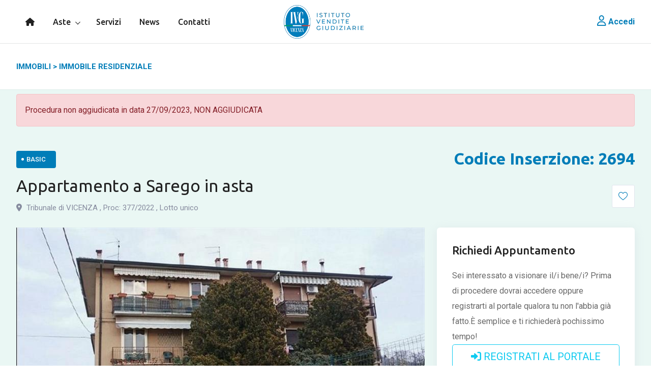

--- FILE ---
content_type: text/html; charset=utf-8
request_url: https://www.ivgvicenza.it/annuncio/2694/appartamento-a-sarego-in-asta
body_size: 38611
content:
<!DOCTYPE html>
<html>
<head>
  <meta charset="utf-8">
  <title>Aste Immobiliari - Appartamento a Sarego in asta</title>
  <meta name="description" content="Aste Immobiliari - IMMOBILE RESIDENZIALE - IMMOBILI - Appartamento a Sarego in asta">
  <meta name="viewport" content="width=device-width, initial-scale=1">

  <!-- Open Graphs -->
  <meta property="og:title" content="Aste Immobiliari - Appartamento a Sarego in asta" />
  <meta property="og:description" content="Aste Immobiliari - IMMOBILE RESIDENZIALE - IMMOBILI - Appartamento a Sarego in asta" />
  <meta property="og:image" content="https://admin.ivgvicenza.it/assets/websitemedia/ivgvicenza/ievmedia/iev_2694/media_27618/LG-VI37722_1-1copertina.jpg" />
  <meta property="og:url" content="http://www.ivgvicenza.it/annuncio/2694/appartamento-a-sarego-in-asta" />

  <!-- Favicon Start Here -->
  <link rel="apple-touch-icon" sizes="144x144" href="/assets/favicon/apple-touch-icon.png" />
  <link rel="icon" type="image/png" sizes="32x32" href="/assets/favicon/favicon-32x32.png" />
  <link rel="icon" type="image/png" sizes="16x16" href="/assets/favicon/favicon-16x16.png" />
  <link rel="manifest" href="/assets/favicon/site.webmanifest" />
  <link rel="mask-icon" href="/assets/favicon/safari-pinned-tab.svg" color="#5bbad5" />
  <meta name="msapplication-TileColor" content="#da532c" />
  <meta name="theme-color" content="#ffffff" />

  <!-- jQuery UI -->
  <link rel="stylesheet" href="/assets/template/css/jquery-ui.css">
  <!-- Bootstrap Css Start Here -->
  <link rel="stylesheet" href="/assets/template/css/bootstrap.min.css">
  <!-- Animate Css Start Here -->
  <link rel="stylesheet" href="/assets/template/css/animate.min.css">
  <!-- Owl Carousel Start Here -->
  <link rel="stylesheet" href="/assets/template/vendor/owlcarousel/owl.carousel.min.css">
  <link rel="stylesheet" href="/assets/template/vendor/owlcarousel/owl.theme.default.min.css">
  <!-- Swiper Css Start Here -->
  <link rel="stylesheet" href="/assets/template/css/swiper-bundle.min.css" />
  <!-- Flaticon Css Start Here -->
  <link rel="stylesheet" href="/assets/template/css/flaticon/font/flaticon.css">
  <!-- Select Css Start Here -->
  <link rel="stylesheet" href="/assets/template/css/nice-select.css">
  <!-- Animate Css Start Here -->
  <link rel="stylesheet" href="/assets/template/css/animate.min.css">
  <!-- Pop Up Css Start Here -->
  <link rel="stylesheet" href="/assets/template/css/magnific-popup.css">
  <!-- All min Css Start Here -->
  <link rel="stylesheet" href="https://use.fontawesome.com/releases/v6.2.0/css/all.css" crossorigin="anonymous" />
  <!-- Pannellum -->
  <link rel="stylesheet" href="/assets/template/css/pannellum.css">
  <!-- noUIrangle slider -->
  <link rel="stylesheet" href="/assets/template/vendor/noUiSlider/nouislider.min.css">
  <!-- Style Css Start Here -->
  <link rel="stylesheet" href="/assets/template/style.css">
  <!-- Google Font Start Here -->
  <link rel="preconnect" href="https://fonts.googleapis.com/" />
  <link rel="preconnect" href="https://fonts.gstatic.com/" crossorigin />
  <link href="https://fonts.googleapis.com/css2?family=Roboto:wght@400;500;700&amp;family=Ubuntu:wght@400;500;700&amp;display=swap" rel="stylesheet" />
  <link rel="preconnect" href="https://fonts.googleapis.com/" />
  <link rel="preconnect" href="https://fonts.gstatic.com/" crossorigin />
  <link href="https://fonts.googleapis.com/css2?family=Ubuntu:wght@400;500;700&amp;display=swap" rel="stylesheet" />
  <!-- Select2 -->
  <link rel="stylesheet" href="https://cdn.jsdelivr.net/npm/select2@4.1.0-rc.0/dist/css/select2.min.css">
  <!-- Lightbox -->
  <link href="/assets/libraries/lightbox/css/lightbox.min.css" rel="stylesheet" />
  <!-- Custom Styles -->
  <link rel="stylesheet" href="/assets/styles/custom.css">

  <!-- Cookie Consent -->
  <link href="https://cdn.jsdelivr.net/gh/orestbida/cookieconsent@v2.8.5/dist/cookieconsent.css" rel="stylesheet" />
  <link href="https://privacy.abanalytics.it/assets/styles/customcookieconsent.css" rel="stylesheet" />

  
  <link href="/Assets/Libraries/LightGallery/css/lightgallery.css" rel="stylesheet">


  <!-- Google Tag Manager -->
  <script type="text/plain" data-cookiecategory="analytics">
    (function (w, d, s, l, i) {
      w[l] = w[l] || []; w[l].push({
        'gtm.start':
          new Date().getTime(), event: 'gtm.js'
      }); var f = d.getElementsByTagName(s)[0],
        j = d.createElement(s), dl = l != 'dataLayer' ? '&l=' + l : ''; j.async = true; j.src =
          'https://www.googletagmanager.com/gtm.js?id=' + i + dl; f.parentNode.insertBefore(j, f);
    })(window, document, 'script', 'dataLayer', 'GTM-KX42X22');
  </script>
</head>
<body id="page-ievdetail"
      ng-app="masterApp"
      class="sticky-header ">

  <noscript type="text/plain" data-cookiecategory="analytics">
    <iframe src="https://www.googletagmanager.com/ns.html?id=GTM-KX42X22"
            height="0" width="0" style="display:none;visibility:hidden"></iframe>
  </noscript>

  <!--[if IE]>
<p class="browserupgrade">You are using an <strong>outdated</strong> browser. Please <a href="https://browsehappy.com/">upgrade your browser</a> to improve your experience and security.</p>
<![endif]-->
<!--=====================================-->
<!--=   Preloader     Start             =-->
<!--=====================================-->

<div id="preloader"></div>
<!--=====================================-->
<!--=   Preloader     End               =-->
<!--=====================================-->


  <div class="wrapper" id="wrapper">
    <header class="rt-header sticky-on">
  <div id="rt-sticky-placeholder"></div>
  <div id="navbar-wrap"
       class="header-menu menu-layout1 header-menu menu-layout3">
    <div class="container">
      <div id="header-row1" class="row d-flex align-items-center position-relative">
        <div class="col-xl-6 col-lg-6 d-flex justify-content-start position-static">
          <nav id="dropdown" class="template-main-menu template-main-menu-3">

  <ul>
    <li>
      <a href="/" class="">
        <i class="fa fa-home"></i>
      </a>
    </li>
    <li>
      <a href="/aste"
         class="">Aste</a>
      <ul class="dropdown-menu-col-1">
        <li>
          <a href="/aste/in-scadenza">IN SCADENZA</a>
        </li>
        <li>
          <a href="/aste/immobiliari">IMMOBILIARI</a>
        </li>
        <li>
          <a href="/aste/mobiliari">MOBILIARI</a>
        </li>
      </ul>
    </li>
    <li>
      <a href="/servizi"
         class="">Servizi</a>
    </li>
    <li>
      <a href="/news/ricerca"
         class="">News</a>
    </li>
    <li>
      <a href="/contatti"
         class="">Contatti</a>
    </li>
  </ul>
</nav>
        </div>
        <a href="/" class="header-logo position-absolute start-50 top-50">
          <img src="/assets/images/logo.png"
               width="157" height="40" alt="logo" class="img-fluid">
        </a>
        <div class="col-xl-6 col-lg-6 d-flex justify-content-end">
          <div class="header-action-layout1">
            <ul class="action-list">
              
                <li>
                  <a href="/accedi?returnurl=/annuncio/2694/appartamento-a-sarego-in-asta">
                    <i class="fa-regular fa-user"></i>
                    Accedi
                  </a>
                </li>

              
            </ul>
          </div>
        </div>
      </div>
    </div>
  </div>
</header>

    
<div class="rt-header-menu mean-container position-relative"
     id="meanmenu">
  <div class="mean-bar">
    <span class="sidebarBtn">
      <span class="bar"></span>
      <span class="bar"></span>
      <span class="bar"></span>
      <span class="bar"></span>
    </span>
    <a href="/" class="header-logo position-absolute start-50 top-50">
      <img src="/assets/images/logo_light.png"
           width="120" alt="logo" class="img-fluid">
    </a>
    <div class="mean-bar--right justify-content-end">
      <div class="actions user">
          <a href="/accedi?returnurl=/annuncio/2694/appartamento-a-sarego-in-asta" class="text-end">
            <i class="fa-regular fa-user"></i>            
          </a>
      </div>
    </div>
  </div>
  <div class="rt-slide-nav">
    <div class="offscreen-navigation">
      <nav class="menu-main-primary-container">
  <ul class="menu">
    <li class="list menu-item-parent">
      <a class="animation" href="/">Ivg Vicenza</a>
    </li>
    <li class="list menu-item-parent menu-item-has-children">
      <a class="animation" href="/aste">Aste</a>
      <ul class="main-menu__dropdown sub-menu">
        <li>
          <a href="/aste/in-scadenza">IN SCADENZA</a>
        </li>
        <li>
          <a href="/aste/immobiliari">IMMOBILIARI</a>
        </li>
        <li>
          <a href="/aste/mobiliari">MOBILIARI</a>
        </li>
      </ul>
    </li>
    <li class="list menu-item-parent">
      <a class="animation" href="/servizi">Servizi</a>
    </li>
    <li class="list menu-item-parent">
      <a class="animation" href="/news/ricerca">News</a>
    </li>
    <li class="list menu-item-parent">
      <a class="animation" href="/contatti">Contatti</a>
    </li>
  </ul>
</nav>

    </div>
  </div>
</div>

    


<!--=====================================-->
<!--=   Breadcrumb     Start            =-->
<!--=====================================-->
<div class="breadcrumb-wrap breadcrumb-wrap-2">
  <div class="container">
    <nav aria-label="breadcrumb">
      <ol class="breadcrumb">
        <li class="breadcrumb-item active" aria-current="page">
          IMMOBILI
          <span>&gt;</span>
          IMMOBILE RESIDENZIALE
        </li>
        <li class="breadcrumb-item active d-none" aria-current="page">
          REGIONE: VENETO
          <span>&gt;</span>
          PROVINCIA: VICENZA
          <span>&gt;</span>
          TIPOLOGIA: IMMOBILI
          <span>&gt;</span>
          GENERE: IMMOBILE RESIDENZIALE
        </li>
      </ol>
    </nav>
  </div>
</div>
<!--=====================================-->
<!--=   Single Listing     Start        =-->
<!--=====================================-->

  <section class="esito-container py-2">
    <div class="container">
        <div class="alert alert-danger mb-0">
          <span>Procedura non aggiudicata in data</span>

              <span>27/09/2023,</span>

          <span>NON AGGIUDICATA</span>
        </div>
    </div>
  </section>

<section ng-controller="ievDetailController"
         class="single-listing-wrap1 pb-2">
  <input ng-model="isIEVInCustomerBookmarks"
         type="hidden"
         ng-init="isIEVInCustomerBookmarks = false" />

  <div class="container">
    <div class="single-property">
      <div class="content-wrapper">
        <div class="property-heading">
  <div class="row">
    <div class="col-lg-6 col-md-12">
      <div class="single-list-cate">
        <div class="item-categoery">BASIC</div>
      </div>
    </div>
    <div class="col-lg-6 col-md-12">
      <div class="single-list-price">Codice Inserzione: 2694</div>
    </div>
  </div>
  <div class="row align-items-center">
    <div class="col-lg-8 col-md-12">
      <div class="single-verified-area">
        <div class="item-title">
          <h1>
            Appartamento a Sarego in asta
          </h1>
        </div>
      </div>
      <div class="single-item-address">
        <ul>
          <li>
            <i class="fas fa-map-marker-alt"></i>
            Tribunale di VICENZA
            <span>,</span>
            Proc: 377<span>/</span>2022
            <span>,</span>
            Lotto  unico
          </li>
          
          
        </ul>
      </div>
    </div>
    <div class="col-lg-4 col-md-12">
        <div class="side-button">
          <ul>
            <li>
              <a href="/accedi?returnurl=appartamento-a-sarego-in-asta" class="side-btn">
                <i class="flaticon-heart"></i>
              </a>
            </li>
          </ul>
        </div>
    </div>
  </div>
</div>

        <div class="row">
          <div class="d-block d-lg-none">
                <ul class="owl-carousel owl-theme lightgallery">
        <li data-src="https://admin.ivgvicenza.it/assets/websitemedia/ivgvicenza/ievmedia/iev_2694/media_27618/XL-VI37722_1-1copertina.jpg">
          <a href="">
            <img class="img-responsive" src="https://admin.ivgvicenza.it/assets/websitemedia/ivgvicenza/ievmedia/iev_2694/media_27618/LG-VI37722_1-1copertina.jpg">
          </a>
        </li>
        <li data-src="https://admin.ivgvicenza.it/assets/websitemedia/ivgvicenza/ievmedia/iev_2694/media_27619/XL-VI37722_1-2.jpg">
          <a href="">
            <img class="img-responsive" src="https://admin.ivgvicenza.it/assets/websitemedia/ivgvicenza/ievmedia/iev_2694/media_27619/LG-VI37722_1-2.jpg">
          </a>
        </li>
        <li data-src="https://admin.ivgvicenza.it/assets/websitemedia/ivgvicenza/ievmedia/iev_2694/media_27620/XL-VI37722_1-3.jpg">
          <a href="">
            <img class="img-responsive" src="https://admin.ivgvicenza.it/assets/websitemedia/ivgvicenza/ievmedia/iev_2694/media_27620/LG-VI37722_1-3.jpg">
          </a>
        </li>
    </ul>


          </div>

          <div class="col-lg-8 order-1 order-lg-0">
            <div class="d-none d-lg-block">
                  <ul class="owl-carousel owl-theme lightgallery">
        <li data-src="https://admin.ivgvicenza.it/assets/websitemedia/ivgvicenza/ievmedia/iev_2694/media_27618/XL-VI37722_1-1copertina.jpg">
          <a href="">
            <img class="img-responsive" src="https://admin.ivgvicenza.it/assets/websitemedia/ivgvicenza/ievmedia/iev_2694/media_27618/LG-VI37722_1-1copertina.jpg">
          </a>
        </li>
        <li data-src="https://admin.ivgvicenza.it/assets/websitemedia/ivgvicenza/ievmedia/iev_2694/media_27619/XL-VI37722_1-2.jpg">
          <a href="">
            <img class="img-responsive" src="https://admin.ivgvicenza.it/assets/websitemedia/ivgvicenza/ievmedia/iev_2694/media_27619/LG-VI37722_1-2.jpg">
          </a>
        </li>
        <li data-src="https://admin.ivgvicenza.it/assets/websitemedia/ivgvicenza/ievmedia/iev_2694/media_27620/XL-VI37722_1-3.jpg">
          <a href="">
            <img class="img-responsive" src="https://admin.ivgvicenza.it/assets/websitemedia/ivgvicenza/ievmedia/iev_2694/media_27620/LG-VI37722_1-3.jpg">
          </a>
        </li>
    </ul>


            </div>

            
<div class="single-listing-box1">
  <div class="overview-area">
    <h3 class="item-title">Descrizione</h3>
    <p>
      Appartamento al P.Rialzato di mq 97,5 composto da: ingresso, cucina, soggiorno, balcone, ripostiglio/stireria, disimpegno, bagno, 2camere oltre a cantina mq 7 e autorimessa mq 8,25 al P.Seminter.<br><br>Dati identificativi catastali<br><br>Fg23 Map56/7,6 entrambi graffati al Map303<br><br> Legge urbanistica B-51<br>
    </p>
  </div>



  <div class="overview-area floor-plan-box">
    <div id="accordionInfo" class="accordion">
      <div class="card">
        <div class="card-header">
          <div class="heading-title collapsed"
               data-bs-toggle="collapse"
               data-bs-target="#collapseInfo_1"
               aria-expanded="false"
               role="button">
            <span>Dati sulla procedura</span>
          </div>
        </div>
        <div id="collapseInfo_1"
             class="collapse"
             data-bs-parent="#accordionInfo">
          <div class="card-body">
            <div class="row">
                <div class="col-12 col-md-6">
                  <strong>Tribunale</strong>
                  <p>Tribunale di VICENZA</p>
                </div>
              <div class="col-12 col-md-6">
                <strong>Numero Procedura</strong>
                <p>
                  377
                  <span>/</span>
                  2022
                </p>
              </div>
            </div>
            <div class="row">
              <div class="col-12 col-md-6">
                <strong>Registro</strong>
                <p>ESECUZIONI CIVILI IMMOBILIARI</p>
              </div>
              <div class="col-12 col-md-6">
                <strong>Rito</strong>
                <p>ESECUZIONE IMMOBILIARI</p>
              </div>
            </div>
            <div class="row">
              <div class="col-12 col-md-6">
                <strong>Tipologia</strong>
                  <p>giudiziaria</p>
              </div>
              <div class="col-12 col-md-6">
                <strong>Modalità di Vendita</strong>
                <p>PRESSO IL VENDITORE</p>
              </div>
            </div>
            <div class="row">
              <div class="col-12 col-md-6">
                <strong>Lotto Numero</strong>
                <p>LOTTO UNICO</p>
              </div>
              <div class="col-12 col-md-6">
                <strong>Pubblicato il</strong>
                <p>25/07/2023 14:19:00</p>
              </div>
            </div>
                <div class="row">
                    <div class="col-12 col-md-6">
                      <strong>Istituto Vendite Giudiziarie</strong>
                      <p>IVG Vicenza</p>
                    </div>
                </div>
          </div>
        </div>
      </div>

      <div class="card">
        <div class="card-header">
          <div class="heading-title collapsed"
               data-bs-toggle="collapse"
               data-bs-target="#collapseInfo_2"
               aria-expanded="false"
               role="button">
            <span>Dati sulla vendita</span>
          </div>
        </div>
        <div id="collapseInfo_2"
             class="collapse"
             data-bs-parent="#accordionInfo">
          <div class="card-body">
            <div class="row">
              <div class="col-12 col-md-6">
                <strong>Data Vendita</strong>
                <p>
                    <span>27/09/2023 11:00:00</span>
                </p>
              </div>
              <div class="col-12 col-md-6">
                <strong>Numero Procedura</strong>
                <p>
                  377
                  <span>/</span>
                  2022
                </p>
              </div>
            </div>
            <div class="row">
              <div class="col-12 col-md-6">
                <strong>Prezzo Base</strong>
                <p>61.000,00 €</p>
              </div>
                <div class="col-12 col-md-6">
                  <strong>Offerta Minima</strong>
                  <p>
                    45.750,00 €
                  </p>
                </div>
            </div>
            <div class="row">
              <div class="col-12 col-md-6">
                <strong>Rialzo Minimo</strong>
                <p>1.000,00 €</p>
              </div>
            </div>
          </div>
        </div>
      </div>

    </div>
  </div>

  <div class="overview-area floor-plan-box">
  <h3 class="item-title">Beni nella procedura</h3>
  <div id="accordion" class="accordion">
      <div class="card">
        <div class="card-header">
          <div class="heading-title collapsed"
               data-bs-toggle="collapse"
               data-bs-target="#collapse_2699"
               aria-expanded="false"
               role="button">
            <span>APPARTAMENTO</span>
            <div class="card-list">
              <ul>
                <li>
                  Perizia: 61.000,00 €
                </li>
              </ul>
            </div>
          </div>
        </div>
        <div id="collapse_2699"
             class="collapse"
             data-bs-parent="#accordion">
          <div class="card-body">
            Appartamento al P.Rialzato di mq 97,5 composto da: ingresso, cucina, soggiorno, balcone, ripostiglio/stireria, disimpegno, bagno, 2camere oltre a cantina mq 7 e autorimessa mq 8,25 al P.Seminter.<br><br>Dati identificativi catastali<br><br>Fg23 Map56/7,6 entrambi graffati al Map303<br><br> Legge urbanistica B-51<br>
            <hr />
            <strong>Ubicazione:</strong> Via Roma n. 32, 36040 Sarego, Vicenza (Italia)
            <hr />
                      </div>
        </div>
      </div>
  </div>
</div>

</div>

          </div>

          <div class="order-0 order-lg-1 col-lg-4 widget-break-lg sidebar-widget">


      <div class="widget widget-listing-box1">
        <h3 class="widget-subtitle">Richiedi Appuntamento</h3>
        <div class="widget-content">
            <span>
              Sei interessato a visionare il/i bene/i?
            </span>
              <span>Prima di procedere dovrai accedere oppure registrarti al portale qualora tu non l'abbia già fatto.È semplice e ti richiederà pochissimo tempo!</span>
              <a href="/registrati" class="btn btn-block btn-lg btn-outline-info mb-2">
                <i class="fas fa-sign-in-alt"></i>
                REGISTRATI AL PORTALE
              </a>
              <a href="/accedi?returnurl=%2Fannuncio%2F2694%2Fappartamento-a-sarego-in-asta"
                 class="btn btn-block btn-lg btn-outline-info">
                <i class="flaticon-user-1 icon-round"></i>
                ACCEDI AL PORTALE
              </a>
        </div>
      </div>

  <div class="widget widget-listing-box1">
    <h3 class="widget-subtitle">Prezzo base</h3>
    <div class="widget-content">
      <div class="item-price">

        61.000,00 €

                  <p class="mb-0 pb-0">
            <i>Offerta Minima: 45.750,00 €</i>
          </p>
      </div>
    </div>
    <div class="widget-content">
      <h4 class="item-title">
        Data asta
      </h4>
      <div class="location-area">
27/09/2023 11:00:00

      </div>
    </div>
    <div class="widget-content">
      <h4 class="item-title">
        Termine Presentazione Offerte
      </h4>
      <div class="location-area">
          <span>26/09/2023 12:00:00</span>
      </div>
    </div>
  </div>
      <div class="widget widget-listing-box1">
        <h3 class="widget-subtitle">Allegati</h3>
          <div class="widget-content">
            <div class="location-area">
              <a href="https://admin.ivgvicenza.it/assets/websitemedia/ivgvicenza/ievmedia/iev_2694/media_27616/VI37722_1-avviso_di_vendita.pdf"
                 target="_blank">
                <i class="fa fa-file-pdf"></i>VI37722_1-avviso_di_vendita
              </a>
            </div>
          </div>
          <div class="widget-content">
            <div class="location-area">
              <a href="https://admin.ivgvicenza.it/assets/websitemedia/ivgvicenza/ievmedia/iev_2694/media_27617/VI37722_1-Perizia.pdf"
                 target="_blank">
                <i class="fa fa-file-pdf"></i>VI37722_1-Perizia
              </a>
            </div>
          </div>
      </div>
  
  
</div>
        </div>
      </div>
    </div>
  </div>
</section>



    
<section class="banner-collection1 motion-effects-wrap" data-wow-delay=".2s">
  <div class="shape-img1">
    <img src="/assets/template/img/svg/video-bg-2.svg" alt="figure" height="149" width="230">
  </div>
  <div class="shape-img2">
    <img src="/assets/template/img/svg/video-bg-2.svg" alt="figure" height="149" width="230">
  </div>
  <div class="container">
    <div class="row align-items-center">
      <div class="col-lg-10 col-md-7">
        <div class="banner-box1">
          <div class="item-img">
            <img src="/assets/template/img/banner/banner1.png" alt="banner" height="252" width="169"
                 class="img-bg-space">
            <div class="motion-effects3">
              <img src="/assets/template/img/figure/shape3.png" alt="shape" height="113"
                   width="113">
            </div>
            <div class="motion-effects4">
              <img src="/assets/template/img/figure/shape4.png" alt="shape" height="157"
                   width="154">
            </div>
            <div class="motion-effects5">
              <img src="/assets/template/img/figure/shape5.png" alt="shape" height="91"
                   width="102">
            </div>
          </div>
          <div class="item-content py-4">
            <h2 class="heading-title">Iscriviti alla newsletter</h2>
            <p>
              <b>Resta sempre aggiornato sulle aste di tuo interesse!</b><br />
              Non farti sfuggire la possibilità di acquistare in asta! Iscriviti alla newsletter e unisciti gratuitamente al canale Telegram per conoscere tutte le novità.
            </p>
          </div>
        </div>
      </div>
      <div class="col-lg-2 col-md-5">
        <div class="banner-button mb-2">
          <a target="_blank" href="https://mailchi.mp/ivgvicenza.it/iscrizione-newsletter" class="banner-btn fst-italic">
            <i class="fa-regular fa-envelope"></i>
            Iscriviti
          </a>
        </div>
        <div class="banner-button">
          <a target="_blank" href="https://t.me/ivgvicenza" class="banner-btn fst-italic">
            <i class="fa-brands fa-telegram"></i>
            Seguici
          </a>
        </div>
      </div>
    </div>
  </div>
</section>
    <!--=====================================-->
<!--=   Footer     Start                =-->
<!--=====================================-->
<footer class="footer-area">
  <div class="footer-top footer-top-style">
    <div class="container">
      <div class="row justify-content-between">
        <div class="col-xl-3 col-lg-4 col-md-6 col-sm-6">
          <div class="footer-logo-area footer-logo-area-2">
            <div class="item-logo">
              <img src="/assets/images/logo_light.png" width="157" height="40" alt="logo" class="img-fluid">
            </div>
            <p>
              L'Istituto Vendite Giudiziarie di Vicenza è una società di servizi che, in collaborazione con il Tribunale di Vicenza dal 1994, si occupa di custodie e vendite giudiziarie di beni mobiliari e immobiliari.
            </p>
          </div>
        </div>
        <div class="col-xl-2 col-lg-2 col-md-6 col-sm-6">
          <div class="footer-link footer-link-style-2">
            <div class="footer-title footer-title-style2">
              <h3>Menù</h3>
            </div>
            <div class="item-link">
              <ul>
                <li><a href="/aste">Aste</a></li>
                <li><a href="/servizi">Servizi</a></li>
                <li><a href="/news/ricerca">News</a></li>
                <li><a href="/termini">Termini e Condizioni</a></li>
                <li>
                  <a href="/accedi?returnurl=/annuncio/2694/appartamento-a-sarego-in-asta">
                    Accedi
                  </a>
                </li>
              </ul>
            </div>
          </div>
        </div>
        <div class="col-xl-3 col-lg-3 col-md-6 col-sm-6">
          <div class="footer-insta">
            <div class="footer-title footer-title-style2">
              <h3>Seguici su...</h3>
            </div>
            <div class="footer-logo-area">
              <div class="item-social">
                <div>
                  <ul>
                    <li class="float-start me-2 mb-2">
                      <a href="https://bit.ly/facebook-ivgvi" target="_blank">
                        <i class="fab fa-facebook-f"></i>
                      </a>
                    </li>
                    <li class="float-start me-2 mb-2">
                      <a href="https://bit.ly/telegram-ivgvi" target="_blank">
                        <i class="fab fa-telegram"></i>
                      </a>
                    </li>
                    <li class="float-start me-2 mb-2">
                      <a href="https://bit.ly/linkedin-ivgvi" target="_blank">
                        <i class="fab fa-linkedin"></i>
                      </a>
                    </li>
                  </ul>
                </div>
                <div class="clearfix"></div>
                <div>
                  <ul>
                    <li class="float-start me-2 mb-2">
                      <a href="https://bit.ly/youtube-ivgvi" target="_blank">
                        <i class="fab fa-youtube"></i>
                      </a>
                    </li>
                    <li class="float-start me-2 mb-2">
                      <a href="https://bit.ly/instagram-ivgvi" target="_blank">
                        <i class="fab fa-instagram"></i>
                      </a>
                    </li>
                    <li class="float-start me-2 mb-2">
                      <a href="https://bit.ly/whatsapp-ivgvicenza" target="_blank">
                        <i class="fab fa-whatsapp"></i>
                      </a>
                    </li>
                  </ul>
                </div>
              </div>
            </div>
          </div>
        </div>
        <div class="col-xl-3 col-lg-3 col-md-6 col-sm-6">
          <div class="footer-contact footer-contact-style-2">
            <div class="footer-title footer-title-style2">
              <h3>Contatti</h3>
            </div>
            <div class="footer-location">
              <ul>
                <li class="item-map">
                  <i class="fas fa-map-marker-alt"></i>
                  Via Volto, 63, 36023 Vicenza, VI (Italia)
                </li>
                <li>
                  <a href="mailto:mobiliari@ivgvicenza.it">
                    <i class="fas fa-envelope"></i>
                    mobiliari@ivgvicenza.it
                  </a>
                </li>
                <li>
                  <a href="mailto:immobiliari@ivgvicenza.it">
                    <i class="fas fa-envelope"></i>
                    immobiliari@ivgvicenza.it
                  </a>
                </li>
                <li>
                  <a href="tel:+390444953553">
                    <i class="fas fa-phone-alt"></i>
                    0444953553
                  </a>
                  <span class="text-white">-</span>
                  <a href="tel:+390444953915">
                    0444953915
                  </a>
                </li>
              </ul>
            </div>
          </div>
        </div>
      </div>
    </div>
  </div>
  <div class="footer-bottom footer-bottom-style-2">
    <div class="container">
      <div class="row justify-content-center">
        <div class="col-lg-6 col-md-6">
          <div class="copyright-area1">
            <p>
              Istituto Vendite Giudiziarie di Vicenza srl - Via Volto 63 - 36023 Longare (VI)
              www.ivgvicenza.it - P.I. 03641530245 - <a href="/privacy-policy" class="text-white">Privacy Policy </a> - 
              <a href="/cookie-policy" class="text-white">Cookie Policy</a>
            </p>
          </div>
        </div>
        <div class="col-lg-6 col-md-6">
          <div class="copyright-area2">
            <p>2022© Tutti i diritti riservati</p>
          </div>
        </div>
      </div>
    </div>
  </div>
</footer>

<!-- start back to top -->
<a href="javascript:void(0)" id="back-to-top">
  <i class="fas fa-angle-double-up"></i>
</a>
<!-- End back to top -->
    
  </div>

  <div ng-controller="customBannerController">
    <div id="customBannerModal" class="modal fade" role="dialog">
      <div class="modal-dialog modal-lg">
        <!-- Modal content-->
        <div class="modal-content">
          <div class="modal-header">
            <h4 class="modal-title">&nbsp;</h4>
            <button type="button" class="close" data-dismiss="modal">&times;</button>
          </div>
          <div class="modal-body">
            <img class="img-fluid"
                 src="/assets/images/custompopups/natale_2022_chiusura_uffici.jpg" />
          </div>
        </div>
      </div>
    </div>
  </div>

  


  <!-- Custom Scripts -->
  

  <!-- Jquery Start Here -->
  <script src="/assets/template/js/jquery-3.6.0.min.js"></script>
  <script src="https://cdnjs.cloudflare.com/ajax/libs/jquery-validate/1.19.1/jquery.validate.min.js"></script>
  <script src="https://cdnjs.cloudflare.com/ajax/libs/jquery-validation-unobtrusive/3.2.11/jquery.validate.unobtrusive.min.js"></script>
  <!-- Popper Js Start Here -->
  <script src="/assets/template/js/popper.min.js"></script>
  <!-- Bootstrap Js Start Here -->
  <script src="/assets/template/js/bootstrap.min.js"></script>

  <!-- Wow Js Start Here -->
  <script src="/assets/template/js/wow.min.js"></script>
  <!-- Owl Carousel Js Start Here -->
  <script src="/assets/template/vendor/owlcarousel/owl.carousel.min.js"></script>
  <script src="/assets/template/js/swiper-bundle.min.js"></script>
  <script src="/assets/template/js/jquery.appear.min.js"></script>
  <!-- Pop up Js Start Here -->
  <script src="/assets/template/js/jquery.magnific-popup.min.js"></script>
  <!-- Nice Select Js Start Here -->
  <script src="/assets/template/js/jquery.nice-select.min.js"></script>
  <!-- Parallaxie Js Start Here -->
  <script src="/assets/template/js/parallaxie.js"></script>
  <!-- Tween Js Start Here -->
  <script src="/assets/template/js/tween-max.js"></script>
  <!-- Appear Js Start Here -->
  <script src="/assets/template/js/appear.min.js"></script>
  <!-- Isotope Js Start Here -->
  <script src="/assets/template/js/isotope.pkgd.min.js"></script>
  <!-- Imagesloaded Js Start Here -->
  <script src="/assets/template/js/imagesloaded.pkgd.min.js"></script>
  <!-- noUiRangeSlider -->
  <script src="/assets/template/vendor/noUiSlider/nouislider.min.js"></script>
  <script src="/assets/template/vendor/noUiSlider/wNumb.js"></script>
  <!-- Validator Slider -->
  <script src="/assets/template/js/validator.min.js"></script>
  <!-- Pannellum  -->
  <script src="/assets/template/js/pannellum.js"></script>
  <!-- Zoom Image  -->
  <script src="/assets/template/js/jquery.zoom.min.js"></script>
  <!-- WNumb -->
  <script src="/assets/template/js/wnumb.min.js"></script>
  <!-- Select2 -->
  <script src="https://cdn.jsdelivr.net/npm/select2@4.1.0-rc.0/dist/js/select2.min.js"></script>
  <!-- Bootbox -->
  <script src="https://cdn.jsdelivr.net/npm/bootbox@5.5.3/bootbox.all.min.js"></script>
  <!-- jQueryCountDown-->
  <script src="https://cdn.jsdelivr.net/npm/jquery-countdown@2.2.0/dist/jquery.countdown.min.js"></script>
  <!-- Lightbox -->
  <script src="/assets/libraries/lightbox/js/lightbox.min.js"></script>

  <!-- MomentJS -->
  <script src="https://cdn.jsdelivr.net/npm/moment@2.29.4/moment.min.js"></script>

  <!-- Main Js Start Here -->
  <script src="/assets/template/js/main.js"></script>

  <!-- Input Mask -->
  <script src="https://cdn.jsdelivr.net/npm/inputmask@5.0.7/dist/jquery.inputmask.min.js"></script>
  <script src="https://cdn.jsdelivr.net/npm/inputmask@5.0.7/dist/bindings/inputmask.binding.js"></script>

  <!-- AngularJS Section -->
  <script src="https://ajax.googleapis.com/ajax/libs/angularjs/1.8.0/angular.min.js"></script>
  <script src="https://ajax.googleapis.com/ajax/libs/angularjs/1.8.0/angular-messages.js"></script>
  <script src="https://ajax.googleapis.com/ajax/libs/angularjs/1.8.0/angular-cookies.js"></script>
  <script src="/assets/libraries/uibootstrap/js/ui-bootstrap-tpls-2.5.0.min.js"></script>
  <script src="/Engine/MasterApp.js"></script>
  <script src="/Engine/MasterControllers.js"></script>
  <script src="/Engine/MasterDirectives.js"></script>

  <!-- Cookie Consent -->
  <!-- Meta Pixel Code -->
  <script type="text/plain" data-cookiecategory="analytics">
    !function (f, b, e, v, n, t, s) {
      if (f.fbq) return; n = f.fbq = function () {
        n.callMethod ?
        n.callMethod.apply(n, arguments) : n.queue.push(arguments)
      };
      if (!f._fbq) f._fbq = n; n.push = n; n.loaded = !0; n.version = '2.0';
      n.queue = []; t = b.createElement(e); t.async = !0;
      t.src = v; s = b.getElementsByTagName(e)[0];
      s.parentNode.insertBefore(t, s)
    }(window, document, 'script',
      'https://connect.facebook.net/en_US/fbevents.js');
    fbq('init', '291523555479682');
    fbq('track', 'PageView');
  </script>
  <noscript type="text/plain" data-cookiecategory="analytics">
    <img height="1" width="1" style="display:none"
         src="https://www.facebook.com/tr?id=291523555479682&ev=PageView&noscript=1" />
  </noscript>

  <script src="https://cdn.jsdelivr.net/gh/orestbida/cookieconsent@v2.8.5/dist/cookieconsent.js"></script>
  <script src="/Assets/Libraries/CookieConsent/init.js"></script>

  <!-- Custom Scripts -->
  
  <script src="https://cdn.jsdelivr.net/picturefill/2.3.1/picturefill.min.js"></script>
  <script src="/Assets/Libraries/LightGallery/js/lightgallery.js"></script>
  <script src="/Assets/Libraries/LightGallery/js/lg-fullscreen.js"></script>
  <script src="/Assets/Libraries/LightGallery/js/lg-thumbnail.js"></script>
  <script src="/Assets/Libraries/LightGallery/js/lg-video.js"></script>
  <script src="/Assets/Libraries/LightGallery/js/lg-autoplay.js"></script>
  <script src="/Assets/Libraries/LightGallery/js/lg-zoom.js"></script>
  <script src="/Assets/Libraries/LightGallery/js/lg-hash.js"></script>
  <script src="/Assets/Libraries/LightGallery/js/lg-pager.js"></script>


  <script type="text/javascript">
    $(document).ready(function () {
      /*$('.lightgallery').lightGallery();*/
      $('.lightgallery').each(function () {
        const $gallery = $(this);

        $gallery.lightGallery({
          hash: false
        });

        //$gallery.on('onAfterOpen.lg', function () {
        //  activeGallery = $gallery;
        //  history.pushState({ lightbox: true }, '', location.href);
        //});

        //$gallery.on('onAfterClose.lg', function () {
        //  activeGallery = null;
        //});
      });
    });
  </script>

</body>
</html>


--- FILE ---
content_type: text/css
request_url: https://www.ivgvicenza.it/assets/template/css/flaticon/font/flaticon.css
body_size: 2176
content:
@font-face {
    font-family: "flaticon";
    src: url("flaticon8134.ttf?bc41d05ae6db11f9cc74dc44dad26119") format("truetype"),
url("flaticon8134.woff?bc41d05ae6db11f9cc74dc44dad26119") format("woff"),
url("flaticon8134.woff2?bc41d05ae6db11f9cc74dc44dad26119") format("woff2"),
url("flaticon8134.eot?bc41d05ae6db11f9cc74dc44dad26119#iefix") format("embedded-opentype"),
url("flaticon8134.svg?bc41d05ae6db11f9cc74dc44dad26119#flaticon") format("svg");
}

i[class^="flaticon-"]:before, i[class*=" flaticon-"]:before {
    font-family: flaticon !important;
    font-style: normal;
    font-weight: normal !important;
    font-variant: normal;
    text-transform: none;
    line-height: 1;
    -webkit-font-smoothing: antialiased;
    -moz-osx-font-smoothing: grayscale;
}

.flaticon-user:before {
    content: "\f101";
}
.flaticon-user-1:before {
    content: "\f102";
}
.flaticon-speech-bubble:before {
    content: "\f103";
}
.flaticon-calendar:before {
    content: "\f104";
}
.flaticon-chat:before {
    content: "\f105";
}
.flaticon-next:before {
    content: "\f106";
}
.flaticon-next-1:before {
    content: "\f107";
}
.flaticon-share:before {
    content: "\f108";
}
.flaticon-share-1:before {
    content: "\f109";
}
.flaticon-left-and-right-arrows:before {
    content: "\f10a";
}
.flaticon-heart:before {
    content: "\f10b";
}
.flaticon-camera:before {
    content: "\f10c";
}
.flaticon-video-player:before {
    content: "\f10d";
}
.flaticon-maps-and-flags:before {
    content: "\f10e";
}
.flaticon-check:before {
    content: "\f10f";
}
.flaticon-envelope:before {
    content: "\f110";
}
.flaticon-phone-call:before {
    content: "\f111";
}
.flaticon-call:before {
    content: "\f112";
}
.flaticon-clock:before {
    content: "\f113";
}
.flaticon-play:before {
    content: "\f114";
}
.flaticon-loupe:before {
    content: "\f115";
}
.flaticon-user-2:before {
    content: "\f116";
}
.flaticon-bed:before {
    content: "\f117";
}
.flaticon-shower:before {
    content: "\f118";
}
.flaticon-pencil:before {
    content: "\f119";
}
.flaticon-two-overlapping-square:before {
    content: "\f11a";
}
.flaticon-printer:before {
    content: "\f11b";
}
.flaticon-comment:before {
    content: "\f11c";
}
.flaticon-home:before {
    content: "\f11d";
}


--- FILE ---
content_type: text/css
request_url: https://www.ivgvicenza.it/assets/template/css/nice-select.css
body_size: 3974
content:
.nice-select {
  -webkit-tap-highlight-color: transparent;
  background-color: #fff;
  border-radius: 5px;
  border: solid 1px #e8e8e8;
  box-sizing: border-box;
  clear: both;
  cursor: pointer;
  display: block;
  float: left;
  font-family: inherit;
  font-size: 14px;
  font-weight: normal;
  height: 42px;
  line-height: 40px;
  outline: none;
  padding-left: 18px;
  padding-right: 30px;
  position: relative;
  text-align: left !important;
  -webkit-transition: all 0.2s ease-in-out;
  transition: all 0.2s ease-in-out;
  -webkit-user-select: none;
  -moz-user-select: none;
  -ms-user-select: none;
  user-select: none;
  white-space: nowrap;
  width: auto;
}

  .nice-select:hover {
    border-color: #dbdbdb;
  }

  .nice-select:active, .nice-select.open, .nice-select:focus {
    border-color: #999;
  }

  .nice-select:after {
    border-bottom: 2px solid #999;
    border-right: 2px solid #999;
    content: '';
    display: block;
    height: 5px;
    margin-top: -4px;
    pointer-events: none;
    position: absolute;
    right: 12px;
    top: 50%;
    -webkit-transform-origin: 66% 66%;
    -ms-transform-origin: 66% 66%;
    transform-origin: 66% 66%;
    -webkit-transform: rotate(45deg);
    -ms-transform: rotate(45deg);
    transform: rotate(45deg);
    -webkit-transition: all 0.15s ease-in-out;
    transition: all 0.15s ease-in-out;
    width: 5px;
  }

  .nice-select.open:after {
    -webkit-transform: rotate(-135deg);
    -ms-transform: rotate(-135deg);
    transform: rotate(-135deg);
  }

  .nice-select.open .list {
    opacity: 1;
    pointer-events: auto;
    -webkit-transform: scale(1) translateY(0);
    -ms-transform: scale(1) translateY(0);
    transform: scale(1) translateY(0);
  }

  .nice-select.disabled {
    border-color: #ededed;
    color: #999;
    pointer-events: none;
  }

    .nice-select.disabled:after {
      border-color: #cccccc;
    }

  .nice-select.wide {
    width: 100%;
  }

    .nice-select.wide .list {
      left: 0 !important;
      right: 0 !important;
    }

  .nice-select.right {
    float: right;
  }

    .nice-select.right .list {
      left: auto;
      right: 0;
    }

  .nice-select.small {
    font-size: 12px;
    height: 36px;
    line-height: 34px;
  }

    .nice-select.small:after {
      height: 4px;
      width: 4px;
    }

    .nice-select.small .option {
      line-height: 34px;
      min-height: 34px;
    }

  .nice-select .list {
    background-color: #fff;
    border-radius: 5px;
    box-shadow: 0 0 0 1px rgba(68, 68, 68, 0.11);
    box-sizing: border-box;
    margin-top: 4px;
    opacity: 0;
    overflow: hidden;
    padding: 0;
    pointer-events: none;
    position: absolute;
    top: 100%;
    left: 0;
    -webkit-transform-origin: 50% 0;
    -ms-transform-origin: 50% 0;
    transform-origin: 50% 0;
    -webkit-transform: scale(0.75) translateY(-21px);
    -ms-transform: scale(0.75) translateY(-21px);
    transform: scale(0.75) translateY(-21px);
    -webkit-transition: all 0.2s cubic-bezier(0.5, 0, 0, 1.25), opacity 0.15s ease-out;
    transition: all 0.2s cubic-bezier(0.5, 0, 0, 1.25), opacity 0.15s ease-out;
    z-index: 9;
  }

    .nice-select .list:hover .option:not(:hover) {
      background-color: transparent !important;
    }

  .nice-select .option {
    cursor: pointer;
    font-weight: 400;
    line-height: 40px;
    list-style: none;
    min-height: 40px;
    outline: none;
    padding-left: 18px;
    padding-right: 29px;
    text-align: left;
    -webkit-transition: all 0.2s;
    transition: all 0.2s;
  }

    .nice-select .option:hover, .nice-select .option.focus, .nice-select .option.selected.focus {
      background-color: #f6f6f6;
    }

    .nice-select .option.selected {
      font-weight: bold;
    }

    .nice-select .option.disabled {
      background-color: transparent;
      color: #999;
      cursor: default;
    }

.no-csspointerevents .nice-select .list {
  display: none;
}

.no-csspointerevents .nice-select.open .list {
  display: block;
}

.nice-select .list {
  max-height: 300px;
  overflow: auto;
}


--- FILE ---
content_type: text/css
request_url: https://www.ivgvicenza.it/assets/styles/custom.css
body_size: 21254
content:
.banner-search-wrap button {
  border: 0 !important;
  background-color: #fff;
}

  .banner-search-wrap button i {
    color: var(--rt-primary-color);
  }

  .banner-search-wrap button:hover i {
    color: #fff;
  }

.validation-summary-valid {
  display: none;
}

.bootbox-close-button {
  display: none;
}

.btn-block {
  display: block;
  width: 100%;
}

.spinner-inside-button {
  display: none;
  position: relative;
  top: 9px;
}

.spinner-outof-button {
  display: none;
  margin-left: 5px;
}

.ievsearch-properties {
  margin-bottom: 20px;
}

  .ievsearch-properties ul li {
    font-size: 14px;
  }

    .ievsearch-properties ul li i {
      color: var(--rt-primary-color);
      margin-right: 10px;
      height: 30px;
      width: 30px;
      background-color: #edf9f6;
      border: none;
      border-radius: 50%;
      display: inline-block;
      line-height: 35px;
      text-align: center;
      font-size: 14px;
    }

.ievsearch-property-expired {
  filter: grayscale(0.8);
}

.main-banner-wrap1 {
  z-index: 10;
}

  .main-banner-wrap1 .searchcomune-container {
    overflow: visible;
  }

  .main-banner-wrap1 [uib-typeahead-popup].dropdown-menu {
    padding: 15px 20px;
  }

#page-ievsearch {
}

  #page-ievsearch [uib-typeahead-popup].dropdown-menu {
    padding: 15px 20px;
  }

#page-customer_register {
}

  #page-customer_register .chkprivacy {
    padding-left: 0px;
    list-style-type: none;
  }

    #page-customer_register .chkprivacy li {
      float: left;
      margin-right: 20px;
    }

      #page-customer_register .chkprivacy li input {
        margin: 0px 5px 0px 0px;
        height: auto;
      }

  #page-customer_register .txtboxprivacy {
    height: 200px;
  }

#page-customer_profile {
}

  #page-customer_profile .chkprivacy {
    padding-left: 0px;
    list-style-type: none;
  }

    #page-customer_profile .chkprivacy li {
      float: left;
      margin-right: 20px;
    }

      #page-customer_profile .chkprivacy li input {
        margin: 0px 5px 0px 0px;
        height: auto;
      }

#page-contact {
}

  #page-contact .contact-box2 textarea {
    height: 200px;
  }

  #page-contact .contact-box1 .contact-content {
    margin-left: 0px;
  }

    #page-contact .contact-box1 .contact-content .social-box {
      padding-left: 0px;
    }

.ribbon {
  position: absolute;
  z-index: 12;
  width: 300px;
  transform: rotate(-45deg);
  font-size: 14px;
  text-align: center
}

  .ribbon.right {
    transform: rotate(45deg)
  }

  .ribbon.ribbon1 {
    height: 45px;
    top: -5px;
    left: -135px;
    background: #ff6a00;
    color: #fff;
    line-height: 70px
  }

    .ribbon.ribbon1.right {
      left: auto;
      right: -135px
    }

  .ribbon.ribbon2 {
    height: 65px;
    top: -6px;
    background: var(--rt-primary-color);
    color: #fff;
    line-height: 107px;
  }

    .ribbon.ribbon2.right {
      left: auto;
      right: -127px;
    }

.countdown-container {
  margin-bottom: 0px;
}

  .countdown-container span {
    color: orange;
    font-weight: bold;
    font-style: italic;
    font-size: 12px;
  }

.btn-detail {
  background-color: var(--rt-primary-color);
}

section.esito-container {
  background-color: #eaf7f4;
}

#page-ievdetail {
}

  #page-ievdetail .item-title h1 {
    font-size: 33px;
    line-height: 36px;
    margin: 0 0 10px 0;
  }

  #page-ievdetail .single-listing-wrap1 {
    padding-top: 40px;
  }

  #page-ievdetail #mobile-auctionlink {
    font-size: 20px;
    color: #fff;
    background: var(--rt-primary-color);
    width: 40px;
    height: 40px;
    line-height: 40px;
    text-align: center;
    border-radius: 50%;
    position: fixed;
    right: 30px;
    bottom: 69px;
    z-index: 99;
    display: none;
    cursor: pointer;
    transition: all 0.3s ease-in-out;
  }

#page-customer_login .btn-register {
  padding: 10px 20px;
  margin-left: 10px;
}

.rt-header-menu {
}

  .rt-header-menu .actions {
    margin-left: 10px;
  }

  .rt-header-menu .sidebarBtn {
    margin-left: 10px;
  }


.swiper-slide {
  display: flex;
  align-items: center;
  justify-content: center;
}


@media screen and (max-width: 768px) {
  #homeLatestIEV .hidden-on-mobile {
    display: none;
  }
}

#page-home .main-banner-box1 .listing-category-list .search-radio .list-inline li label i {
  font-size: 30px;
  height: 60px;
  width: 60px;
}

#page-home .property-wrap1 {
  background-color: #fff;
}

#page-home .ivgbanner-container {
  padding: 55px 0px 55px 55px;
  position: relative;
}

  #page-home .ivgbanner-container::before {
    content: "";
    height: 100%;
    width: 62%;
    background-color: var(--rt-primary-color);
    position: absolute;
    bottom: 0;
    right: 0;
    clip-path: polygon(80% 0, 100% 0, 100% 100%, 50% 100%);
    z-index: -1;
    transition: all 0.3s ease-in-out;
  }

.property-box2 .rent-price {
  bottom: 20px;
}

.property-box2 .react-icon-fixed {
  position: absolute;
  right: 30px;
  bottom: 20px;
  z-index: 5;
}

.property-box2 .react-icon ul li {
  display: inline-block;
  position: relative;
}

.property-box2 .react-icon-fixed ul li a {
  display: inline-block;
}

  .property-box2 .react-icon-fixed ul li a i {
    font-size: 16px;
    border: none;
    background-color: rgba(0, 0, 0, 0.5);
    border-radius: 3px;
    height: 35px;
    width: 35px;
    display: flex;
    align-items: center;
    padding: 5px 10px;
    justify-content: center;
    transition: all 0.3s ease-in-out;
    overflow: hidden;
  }

    .property-box2 .react-icon-fixed ul li a i:before {
      transition: all 0.3s ease-in-out;
      color: #fff;
    }

    .property-box2 .react-icon-fixed ul li a i:hover {
      background-color: var(--rt-primary-color);
    }

      .property-box2 .react-icon-fixed ul li a i:hover:before {
        -webkit-animation: toBottomFromTop 0.5s forwards;
        animation: toBottomFromTop 0.5s forwards;
        color: #ffffff;
      }

#reviews .property-box2 .react-icon-fixed {
  right: 0px;
}

.property-box2 .item-img:before {
  opacity: 35%;
}

.btnappointmentadd-reset {
  padding-top: 10px;
  padding-bottom: 10px;
}

#page-home .main-banner-box6 {
  text-align: center;
  display: block;
}

  #page-home .main-banner-box6 .ad-type-wrapper.search-radio .list-inline li .active,
  #page-home .main-banner-box6 .ad-type-wrapper.search-radio .list-inline li label:hover {
    background-color: #fff;
    color: #000;
  }

  #page-home .main-banner-box6 .ad-type-wrapper.search-radio .list-inline li label {
    background: var(--rt-primary-color);
    color: #fff;
  }

  #page-home .main-banner-box6 h1 {
    max-width: 100% !important;
    color: #fff;
  }

  #page-home .main-banner-box6 .categoria-bene select {
    padding: 12px;
  }

    #page-home .main-banner-box6 .categoria-bene select option {
    }

#page-home .map-search {
  padding-top: 15px;
  padding-bottom: 15px;
  border-right: 1px solid #e8e8e8;
}

  #page-home .map-search i {
    color: var(--rt-primary-color);
  }

#header-row1 .header-logo {
  margin-left: -94px;
  margin-top: -34px;
  width: auto;
}

#header-menu.rt-sticky {
  background-color: #fff;
}

  #header-menu.rt-sticky nav.template-main-menu ul li a,
  #header-menu.rt-sticky nav.template-main-menu > ul > li > a:hover:after,
  #header-menu.rt-sticky #header-row1 .action-list a {
    color: var(--rt-primary-color);
  }

nav.template-main-menu > ul > li > a.active::before {
  color: #fff;
  border: 1px solid #fff;
}

nav.template-main-menu > ul > li > a.active i,
.header-menu nav.template-main-menu > ul > li > a:hover {
  color: #fff;
}

.header-menu nav.template-main-menu-3 > ul > li > a:hover {
  color: var(--rt-primary-color);
}

#header-menu.rt-sticky nav#dropdown.template-main-menu > ul > li > a.active i {
  color: var(--rt-primary-color) !important;
}

#header-menu #header-row1 .header-logo {
  display: none;
}

#header-menu.rt-sticky #header-row2 {
  display: none !important;
}

#header-menu.rt-sticky #header-row1 {
}

  #header-menu.rt-sticky #header-row1 .header-logo {
    display: block;
  }

#header-menu #header-row1 .action-list a {
  font-size: 16px;
  color: #fff;
  font-weight: bold;
}

#header-menu #header-row1 .action-list i {
  font-size: 20px;
}

#navbar-wrap #header-row1 {
}

  #navbar-wrap #header-row1 .action-list a {
    font-size: 16px;
    color: var(--rt-primary-color);
    font-weight: bold;
  }

  #navbar-wrap #header-row1 .action-list i {
    font-size: 20px;
  }

body .sidebarBtn .bar:nth-child(2),
body .sidebarBtn .bar:nth-child(3) {
  width: 30px;
  margin-left: 0px;
}

#meanmenu {
}

  #meanmenu .mean-bar {
    background-color: rgba(14, 46, 80, 0.92);
  }

  #meanmenu.rt-sticky {
    background-color: rgba(14, 46, 80, 0.92);
  }

    #meanmenu.rt-sticky .mean-bar {
      background-color: transparent;
    }

  #meanmenu .header-logo {
    margin-left: -60px;
    margin-top: -26px;
    width: auto;
  }

.user-logged {
  bottom: 0px;
  right: 0px;
}

@media only screen and (max-width: 1199px) {
  .header-action-layout1 .listing-button .listing-btn span {
    display: block;
  }
}

#footer-mobile {
  z-index: 999;
  background-color: rgba(14, 46, 80, 0.92);
}

  #footer-mobile i {
    font-size: 24px;
    color: #fff;
  }

  #footer-mobile .d-flex > div > a > span {
    font-size: 12px;
    color: #fff;
  }

@media only screen and (max-width: 991px) {
  .customer-auth {
    padding-bottom: 48px;
  }
}

@media only screen and (max-width: 1199px) {
  .header-action-layout1 .action-list li {
    margin-right: 5px;
  }

  .header-action-layout1 .action-list .listing-button .item-text {
    font-size: 12px;
  }
}

#page-ourservices {
}

  #page-ourservices .breadcrumb-wrap {
    display: none;
  }

  #page-ourservices .video-container {
    height: 500px;
    position: relative;
    overflow: hidden;
  }

    #page-ourservices .video-container .overlay {
      position: absolute;
      top: 0;
      bottom: 0;
      left: 0;
      right: 0;
      background-color: var(--rt-primary-color);
      opacity: 80%;
      z-index: 1;
    }

    #page-ourservices .video-container video {
      position: absolute;
      top: -50%;
    }

    #page-ourservices .video-container .container {
      position: relative;
      z-index: 2;
      color: #fff !important;
    }

    #page-ourservices .video-container h1, #page-ourservices .video-container p {
      color: #fff !important;
    }

    #page-ourservices .video-container .smalt-text {
      text-align: right;
      font-size: 0.7em;
      width: 100%;
    }

  #page-ourservices .about-box3 .item-title {
    color: var(--rt-primary-color);
    font-size: 32px;
    line-height: 40px;
    font-family: "Ubuntu", sans-serif;
    font-weight: 600;
    margin-bottom: 10px;
  }

  #page-ourservices .about-box3 .item-title-right {
    text-align: right;
  }

  #page-ourservices .about-box3 p {
    margin-bottom: 20px;
  }

  #page-ourservices .item-btn {
    display: inline-block;
    background-color: var(--rt-primary-color);
    color: #fff;
    padding: 10px 30px;
    width: 100%;
    font-size: 15px;
    font-weight: 500;
    border: none;
    border-radius: 4px;
    text-align: center;
    line-height: 30px;
    position: relative;
    z-index: 1;
    text-transform: uppercase;
  }

  #page-ourservices .about-box3 .text-secondary {
    font-size: 0.8em;
    line-height: 18px;
    padding-top: 8px;
  }

  #page-ourservices .about-box3 .text-number {
    color: var(--rt-primary-color);
    font-size: 1.8em;
  }

  #page-ourservices .about-box3 i {
    color: var(--rt-primary-color);
    font-size: 2.5em;
  }

  #page-ourservices .progress-bar-wrap1 {
    background-color: var(--rt-primary-color);
    padding: 35px 0px 195px 0px;
    position: relative;
    color: #fff;
  }

    #page-ourservices .progress-bar-wrap1 .text-secondary {
      font-size: 1.5em;
      line-height: 35px;
      padding-top: 8px;
      color: #fff !important;
    }


    #page-ourservices .progress-bar-wrap1 i {
      color: #fff;
      font-size: 2.5em;
    }

    #page-ourservices .progress-bar-wrap1 .shape-img1 {
      position: absolute;
      left: 0;
      right: 0;
      text-align: center;
      top: 220px;
    }

  #page-ourservices .property-box1 {
    opacity: 0.9
  }

    #page-ourservices .property-box1 .item-title {
      color: var(--rt-primary-color);
      font-size: 35px;
      font-weight: 600;
      line-height: 38px;
    }

    #page-ourservices .property-box1 i {
      color: var(--rt-primary-color);
      font-size: 40px;
      font-weight: 600;
      line-height: 38px;
    }

    #page-ourservices .property-box1 .play-text i {
      color: var(--rt-primary-color);
      font-size: 21px;
      font-weight: 600;
      line-height: 58px;
    }

  #page-ourservices .about-wrap2 {
    padding: 20px 0px 60px 0;
    color: var(--rt-primary-color);
  }

  #page-ourservices .about-layout2 {
    padding: 70px 33px 70px 40px;
  }

    #page-ourservices .about-layout2 .item-title {
      color: var(--rt-primary-color);
      font-size: 32px;
      line-height: 40px;
      font-family: "Ubuntu", sans-serif;
      font-weight: 600;
      margin-bottom: 10px;
      padding-right: 75px;
    }

  #page-ourservices .play-btn.play-btn-big .play-icon:hover {
    background-color: #b3e4f7;
    color: red;
  }

  #page-ourservices .play-btn.play-btn-big .play-icon {
    background-color: #fff;
    color: red;
  }

  #page-ourservices .play-btn .play-icon::before {
    content: "";
    position: absolute;
    top: 50%;
    left: 50%;
    transform: translate(-50%, -50%);
    display: block;
    width: 90px;
    height: 90px;
    border-radius: 50%;
    border: 5px solid red;
    border-top-color: red;
    border-top-style: solid;
    border-top-width: 5px;
    border-right-color: red;
    border-right-style: solid;
    border-right-width: 5px;
    border-bottom-color: red;
    border-bottom-style: solid;
    border-bottom-width: 5px;
    border-left-color: red;
    border-left-style: solid;
    border-left-width: 5px;
    border-image-outset: 0;
    border-image-repeat: stretch;
    border-image-slice: 100%;
    border-image-source: none;
    border-image-width: 4;
    animation: pulse-border 1500ms ease-out infinite;
    z-index: -1;
  }

@media (max-width: 575.98px) {
  #page-ourservices .video-container {
    height: auto;
    position: relative;
    overflow: hidden;
  }

    #page-ourservices .video-container video {
      position: absolute;
      top: 0%;
    }

    #page-ourservices .video-container h1 {
      padding-top: 20px;
      font-size: 1.2em;
      line-height: 20px;
    }

  #page-ourservices .video-text {
    width: 100% !important;
    top: 100px;
    line-height: 20px;
    font-size: 0.81em;
  }

    #page-ourservices .video-text p {
      line-height: 18px;
      font-size: 0.85em;
    }

  #page-ourservices .video-container .smalt-text {
    line-height: 15px;
    font-size: 0.65em;
    padding-top: 10px;
    padding-bottom: 10px;
  }

  #page-ourservices .progress-bar-wrap1 .text-secondary {
    font-size: 1.0em;
  }

  #page-ourservices .progress-bar-wrap1 .shape-img1 {
    display: inline;
  }

    #page-ourservices .progress-bar-wrap1 .shape-img1 img {
      max-width: 230px;
    }

  #page-ourservices .progress-bar-wrap1 {
    background-color: var(--rt-primary-color);
    padding: 35px 0px 125px 0px;
    position: relative;
    color: #fff;
  }

  #page-ourservices .about-box3 .item-title {
    color: var(--rt-primary-color);
    font-size: 20px;
    line-height: 30px;
    font-family: "Ubuntu", sans-serif;
    font-weight: 600;
    margin-bottom: 10px;
    text-align: center !important
  }

  #page-ourservices .about-layout2 .item-title {
    color: var(--rt-primary-color);
    font-size: 20px;
    line-height: 30px;
    font-family: "Ubuntu", sans-serif;
    font-weight: 600;
    margin-bottom: 10px;
    padding-right: 0px;
  }
}

@media (min-width: 576px) and (max-width: 767.68px) {
  #page-ourservices .video-container {
    height: auto;
    position: relative;
    overflow: hidden;
  }

    #page-ourservices .video-container video {
      position: absolute;
      top: 0%;
    }

    #page-ourservices .video-container h1 {
      padding-top: 20px;
      font-size: 1.2em;
      line-height: 20px;
    }

  #page-ourservices .video-text {
    width: 100% !important;
    top: 100px;
    line-height: 20px;
    font-size: 0.81em;
  }

    #page-ourservices .video-text p {
      line-height: 18px;
      font-size: 0.85em;
    }

  #page-ourservices .video-container .smalt-text {
    line-height: 15px;
    font-size: 0.65em;
    padding-top: 10px;
    padding-bottom: 10px;
  }

  #page-ourservices .progress-bar-wrap1 .shape-img1 {
    display: inline;
  }

    #page-ourservices .progress-bar-wrap1 .shape-img1 img {
      max-width: 250px;
    }

  #page-ourservices .progress-bar-wrap1 {
    background-color: var(--rt-primary-color);
    padding: 35px 0px 145px 0px;
    position: relative;
    color: #fff;
  }

  #page-ourservices .about-box3 .item-title {
    text-align: center !important
  }
}

@media (min-width: 768px) and (max-width: 991.98px) {
  #page-ourservices .video-container {
    height: auto;
    position: relative;
    overflow: hidden;
  }

    #page-ourservices .video-container video {
      position: absolute;
      top: 0%;
    }

    #page-ourservices .video-container h1 {
      padding-top: 40px;
    }

  #page-ourservices .about-box3 .item-title {
    text-align: center !important
  }
}

@media (min-width: 992px) and (max-width: 1199.98px) {
  #page-ourservices .video-container {
    height: auto;
    position: relative;
    overflow: hidden;
  }

    #page-ourservices .video-container video {
      position: absolute;
      top: 0%;
    }

    #page-ourservices .video-container h1 {
      padding-top: 50px;
    }
}

@media (min-width: 1200px) and (max-width: 1399.98px) {
}

@media (min-width: 1400px) {
}

.brand-box2 a img {
  -webkit-filter: grayscale(100%);
}

.brand-box2 a:hover img {
  -webkit-filter: grayscale(0%);
}

#page-newssearch {
}

  #page-newssearch #news-tab {
  }

    #page-newssearch #news-tab .nav-item button {
      background-color: transparent;
      color: #666;
      border-radius: 0;
    }

      #page-newssearch #news-tab .nav-item button.active {
        border-bottom: 1px solid #0a58ca;
        color: #0a58ca;
      }

.banner-box1 .item-img img.img-bg-space {
  margin-top: -14px;
}

.footer-top-style {
  background-image: none;
  background-color: #0e2e50;
}

.footer-logo-area .item-social ul li a {
  padding: 25px;
  background-color: #22405f;
}

.btn-cookie-wrapper {
  left: 10px;
  right: unset;
  width: 50px;
}

  .btn-cookie-wrapper img {
    width: 40px !important;
    height: 40px !important;
  }

@media (max-width: 991px) {
  .customer-auth .btn-cookie-wrapper,
  .customer-auth #back-to-top {
    bottom: 55px !important;
  }

  .customer-auth #mobile-auctionlink {
    bottom: 109px !important;
  }
}

#customBannerModal .modal-header {
  padding: 0 1rem;
}

  #customBannerModal .modal-header button {
    box-sizing: content-box;
    width: 1em;
    height: 1em;
    padding: 0;
    color: gray;
    border: 0;
    border-radius: 0;
    background: none;
    font-size: 25px;
  }

#page-newsdetail {
}

  #page-newsdetail .heading-title h1 {
    font-size: 24px;
    margin-bottom: 10px;
    line-height: 32px;
    font-weight: 500;
  }

  #page-newsdetail .blog-wrap6 {
  }

    #page-newsdetail .blog-wrap6 ul {
      list-style-type: disc;
    }

      #page-newsdetail .blog-wrap6 ul li {
        margin-left: 15px;
      }

#masterPopupModal .modal-header {
  padding: 0 1rem;
}

  #masterPopupModal .modal-header button {
    box-sizing: content-box;
    width: 1em;
    height: 1em;
    padding: 0;
    color: gray;
    border: 0;
    border-radius: 0;
    background: none;
    font-size: 40px;
  }

#masterPopupModal .modal-body .img-fluid {
  width: 100%;
}

.ivgbanner-container .img-fluid {
  width: 100%;
}

.pagination-style-1 .pagination .page-item-inactive {
  padding: 10px 18px;
  margin-right: 5px;
}

@media (max-width: 550px) {
  .pagination-style-1 .pagination .page-item {
    padding: 10px 0px;
  }

    .pagination-style-1 .pagination .page-item .page-link {
      padding: 10px 10px;
    }
}


--- FILE ---
content_type: application/javascript
request_url: https://www.ivgvicenza.it/Engine/MasterApp.js
body_size: 379
content:
// App Definition.
var masterApp = angular.module('masterApp', [
  'ngMessages',
  'ngCookies',
  'ui.bootstrap'
]);

// App Configuration.

// App Run Handler.
masterApp.run([
  '$rootScope', '$http', 'appService',
  function ($rootScope, $http, appService) {   
    $(function () {
    });

  }]);

// App Service.
masterApp.service('appService', [
  '$rootScope', '$http',
  function ($rootScope, $http) {
    var appService = this;    

  }]);



--- FILE ---
content_type: application/javascript
request_url: https://www.ivgvicenza.it/Engine/MasterControllers.js
body_size: 9121
content:
// App Controllers.
masterApp.controller('homeSearchBannerController', [
  '$scope', '$rootScope', '$http', '$timeout', '$location', 'appService',
  function ($scope, $rootScope, $http, $timeout, $location, appService) {
    // Init Controller.
    this.$onInit = function () {
      $scope.searchParameters = {
        tipologiaLotto: 1,
        orderType: '0'
      };

      initializeTribunaliCollection();
      initializeJQueryComponents();

      if (typeof qrySearchParameters !== 'undefined') {
        if (qrySearchParameters) {
          $scope.searchParameters = qrySearchParameters;
          parseDates('', 'DD/MM/YYYY')
          initializeCategoriaLottoCollection();
          initializeCategoriaBeneCollection();
        }
      }
      else
        initializeCategoriaLottoCollection();
    };

    // Scope Elements/Functions.
    $scope.onTipologiaLottoChange = function () {
      $scope.searchParameters.comune = null;
      $scope.searchParameters.comuneID = null;
      $scope.searchParameters.searchKey = null;

      initializeCategoriaLottoCollection();
    };

    $scope.onCategoriaLottoChange = function () {
      initializeCategoriaBeneCollection();
    };

    $scope.getComuneCollection = function (searchKey) {
      return $http({
        url: '/api/comune/search',
        method: 'GET',
        params: { searchKey: searchKey }
      }).then(function successCallback(response) {
        return response.data.results;
      }, function errorCallback(response) {
      });
    };

    $scope.onSelectComune = function ($item) {
      $scope.searchParameters.comune = $item.text;
      $scope.searchParameters.comuneID = $item.id;
    };

    $scope.onComuneTextChange = function () {
      //$scope.searchParameters.comune = null;
      $scope.searchParameters.comuneID = null;
    };

    $scope.onSearch = function ($event) {
      $('input[name="dataVenditaDa"]').inputmask('remove');
      $('input[name="dataVenditaA"]').inputmask('remove');

      parseDates('DD/MM/YYYY', 'YYYY-MM-DD');
    };

    // Private Functions.
    function initializeTribunaliCollection() {
      $http({
        url: '/api/tribunale/list',
        method: 'GET',
        params: {}
      }).then(function successCallback(response) {
        $scope.tribunaleCollection = response.data.results;
        $timeout(function () {
          $('select.nicemyselect[name="tribunale"]').niceSelect('update');
        });
      }, function errorCallback(response) {
      });
    }

    function initializeCategoriaLottoCollection() {
      if (!$scope.searchParameters.tipologiaLotto) {
        $scope.categoriaLottoCollection = null;
        $timeout(function () {
          $('select.nicemyselect[name="categoriaLotto"]').niceSelect('update');
        });

        return;
      }

      $http({
        url: '/api/categorialotto/search',
        method: 'GET',
        params: { tipologiaLotto: $scope.searchParameters.tipologiaLotto }
      }).then(function successCallback(response) {
        $scope.categoriaLottoCollection = response.data.results;
        $timeout(function () {
          $('select.nicemyselect[name="categoriaLotto"]').niceSelect('update');
        });
      }, function errorCallback(response) {
      });
    }

    function initializeCategoriaBeneCollection() {
      if (!$scope.searchParameters.categoriaLotto) {
        $scope.categoriaBeneCollection = null;
        return;
      }

      $http({
        url: '/api/categoriabene/search',
        method: 'GET',
        params: { categoriaLotto: $scope.searchParameters.categoriaLotto }
      }).then(function successCallback(response) {
        $scope.categoriaBeneCollection = response.data.results;
      }, function errorCallback(response) {
      });
    }

    function initializeJQueryComponents() {
    }

    function parseDates(sourceFormat, destinationFormat) {
      var datesToCheck = ['dataVenditaDa', 'dataVenditaA'];
      angular.forEach(datesToCheck, function (dateTC, index) {
        var value = $scope.searchParameters[dateTC];
        var mValue = moment(value, sourceFormat);

        if (!mValue.isValid())
          return;

        $scope.searchParameters[dateTC] = mValue.format(destinationFormat);
      });
    }
  }
]).directive('convertToNumber', function () {
  return {
    require: 'ngModel',
    link: function (scope, element, attrs, ngModel) {
      ngModel.$parsers.push(function (val) {
        return val != null ? parseInt(val, 10) : null;
      });
      ngModel.$formatters.push(function (val) {
        return val != null ? '' + val : null;
      });
    }
  };
});

masterApp.controller('ievDetailController', [
  '$scope', '$rootScope', '$http', '$timeout', '$location', 'appService',
  function ($scope, $rootScope, $http, $timeout, $location, appService) {
    // Init Controller.
    this.$onInit = function () {
      $(document).ready(function () {
        $('.owl-carousel').owlCarousel({
          items: 1, autoHeight: true
        });
      });
    };

    // Scope Elements/Functions.
    $scope.onToggleIEV = function (ik_InsEspVenditaID) {
      $http.post(
        '/customer/customeriev/toggle',
        {
          ik_InsEspVenditaID: ik_InsEspVenditaID
        },
      ).then(function (response) {
        if (!response.data)
          return;

        if (response.data.errorNumber == 0)
          $scope.isIEVInCustomerBookmarks = !$scope.isIEVInCustomerBookmarks;
      });
    };

    // Private Functions.

  }
]);

masterApp.controller('customerIEVController', [
  '$scope', '$rootScope', '$http', '$timeout', '$location', '$window', 'appService',
  function ($scope, $rootScope, $http, $timeout, $location, $window, appService) {
    // Init Controller.
    this.$onInit = function () {
    };

    // Scope Elements/Functions.
    $scope.onToggleIEV = function (ik_InsEspVenditaID) {
      $http.post(
        '/customer/customeriev/toggle',
        {
          ik_InsEspVenditaID: ik_InsEspVenditaID
        },
      ).then(function (response) {
        if (!response.data)
          return;

        if (response.data.errorNumber == 0)
          $window.location.reload();
      });
    };

    // Private Functions.

  }
]);

masterApp.controller('homeLatestIEVController', [
  '$scope', '$rootScope', '$http', '$timeout', '$location', '$window', 'appService',
  function ($scope, $rootScope, $http, $timeout, $location, $window, appService) {
    // Init Controller.
    this.$onInit = function () {
      $scope.currentTab = 'in-scadenza';

      $(document).ready(function () {
        //$('.owl-carousel').owlCarousel();
      });
    };

    // Scope Elements/Functions.
    $scope.onChangeTab = function (tabName) {
      $scope.currentTab = tabName;
    };

    // Private Functions.

  }
]);

masterApp.controller('customBannerController', [
  '$scope', '$rootScope', '$http', '$timeout', '$location', '$window', '$cookies', 'appService',
  function ($scope, $rootScope, $http, $timeout, $location, $window, $cookies, appService) {
    // Init Controller.
    this.$onInit = function () {
      $('#customBannerModal button').click(function () {
        $('#customBannerModal').modal('hide');
      });

      if (!$cookies.get('bannerChristmas2022'))
        if (moment().isBetween('2022-12-23 12:59', '2022-12-31 00:00')) {
          $('#customBannerModal').modal('show');
          $cookies.put('bannerChristmas2022', '1');
        }
    };

    // Scope Elements/Functions.

    // Private Functions.

  }
]);

masterApp.controller('masterPopupController', [
  '$scope', '$rootScope', '$http', '$timeout', '$location', '$window', '$cookies', 'appService',
  function ($scope, $rootScope, $http, $timeout, $location, $window, $cookies, appService) {
    // Init Controller.
    this.$onInit = function () {
      $('#masterPopupModal button').click(function () {
        $('#masterPopupModal').modal('hide');
      });

      $scope.cookieKey = 'masterPopupBanner' + $('#masterPopupBannerID').val().toString();

      if (!$cookies.get($scope.cookieKey))
        $('#masterPopupModal').modal('show');

      $('#masterPopupModal').on('hidden.bs.modal', function () {
        $scope.onAcceptMasterPopup();
      });
    };

    $scope.onAcceptMasterPopup = function () {
      $cookies.put($scope.cookieKey, '1', { path: '/' });
      $('#masterPopupModal').modal('hide');
    };

    // Scope Elements/Functions.

    // Private Functions.

  }
]);

masterApp.controller('newsDetailController', [
  '$scope', '$rootScope', '$http', '$timeout', '$location', 'appService',
  function ($scope, $rootScope, $http, $timeout, $location, appService) {
    // Init Controller.
    this.$onInit = function () {
      $(document).ready(function () {
        $('.owl-carousel').owlCarousel({
          items: 3, autoHeight: true
        });
      });
    };

    // Scope Elements/Functions.

    // Private Functions.

  }
]);

--- FILE ---
content_type: application/javascript
request_url: https://www.ivgvicenza.it/assets/template/js/main.js
body_size: 27861
content:
(function ($) {
  "use strict";
  
  /*----------------------------- Product Image Zoom --------------------------------*/
  $('.zoom-image-hover').zoom();
  /*-------------------------------------
    Wow Js
    -------------------------------------*/
  var wow = new WOW({
    boxClass: "wow",
    animateClass: "animated",
    offset: 0,
    mobile: false,
    live: true,
    scrollContainer: null,
  });
  wow.init();

  /*-------------------------------------
    Swiper Js
    -------------------------------------*/

  /*---------------------------------------
// rt-slider-style-6
----------------------------------------*/
  $(".testimonial-layout1").each(function (i) {
    let rtSliderStyle1 = $(this).get(0);
    let prev = $(this)
      .parents(".rt-slide-wrap")
      .find(".swiper-button-prev")
      .get(0);
    let next = $(this)
      .parents(".rt-slide-wrap")
      .find(".swiper-button-next")
      .get(0);

    new Swiper(rtSliderStyle1, {
      slidesPerView: 1,
      spaceBetween: 24,
      loop: true,
      slideToClickedSlide: true,
      autoplay: {
        delay: 4000,
      },
      navigation: {
        nextEl: next,
        prevEl: prev,
      },
      speed: 800,
    });
  });

  let testWrap2 = new Swiper(".test-wrap2", {
    slidePereView: 1,
    loop: true,
    navigation: {
      nextEl: ".swiper-button-next",
      prevEl: ".swiper-button-prev",
    },
  });

  let testWrap3 = new Swiper(".testimonial-layout3", {
    slidePereView: 1,
    loop: true,
    navigation: {
      nextEl: ".swiper-button-next",
      prevEl: ".swiper-button-prev",
    },
  });
  /*-------------------------------------
  Swiper Js
  -------------------------------------*/

  const swiper2 = new Swiper(".testimonial-layout2", {
    // Optional parameters
    slidePereView: 1,
    loop: true,
    navigation: {
      nextEl: ".swiper-button-next",
      prevEl: ".swiper-button-prev",
    },
  });
  /*-------------------------------------
  Swiper Js
  -------------------------------------*/

  const swiper3 = new Swiper(".location-layout1", {
    // Optional parameters
    slidePereView: 1,
    loop: true,

    navigation: {
      nextEl: ".swiper-button-next",
      prevEl: ".swiper-button-prev",
    },
  });
  /*-------------------------------------
      Swiper Js
  -------------------------------------*/

  // $(window).on('load', function () {
  var featureBoxSlider = new Swiper(".featured-thum-slider", {
    spaceBetween: 20,
    slidesPerView: 3,
    watchSlidesVisibility: true,
    watchSlidesProgress: true,
    loop: true,
    breakpoints: {
      0: {
        slidesPerView: 2,
      },
      576: {
        slidesPerView: 2,
      },
      768: {
        slidesPerView: 3,
      },
      992: {
        slidesPerView: 2,
      },
      1200: {
        slidesPerView: 3,
      },
      1500: {
        slidesPerView: 3,
      },
    },
  });
  var featuredBoxThumbs = new Swiper(".feature-box2", {
    loop: true,
    spaceBetween: 20,
    slidesPerView: 1,
    thumbs: {
      swiper: featureBoxSlider,
    },
  });
  // });
  /*-------------------------------------
      Swiper Js
  -------------------------------------*/
  var featureBoxSlider = new Swiper(".featured-thum-slider2", {
    spaceBetween: 5,
    slidesPerView: 5,
    freeMode: true,
    watchSlidesVisibility: true,
    watchSlidesProgress: true,
    loop: false,
    breakpoints: {
      0: {
        slidesPerView: 3,
      },
      768: {
        slidesPerView: 5,
      },
    },
  });
  var featuredBoxThumbs = new Swiper(".feature-box3", {
    navigation: {
      nextEl: ".swiper-button-next",
      prevEl: ".swiper-button-prev",
    },
    loop: false,
    thumbs: {
      swiper: featureBoxSlider,
    },
  });
  /*-------------------------------------
      Swiper Js
  -------------------------------------*/
  $(".feature-layout-style-1").each(function (i) {
    const __swiper = $(this).get(0);
    const prev = $(this)
      .parents(".rt-feature-slide-wrap")
      .find(".feature-btn-prev")
      .get(0);
    const next = $(this)
      .parents(".rt-feature-slide-wrap")
      .find(".feature-btn-next")
      .get(0);

    new Swiper(__swiper, {
      slidesPerView: 1,
      spaceBetween: 30,
      loop: true,
      slideToClickedSlide: true,
      breakpoints: {
        0: {
          slidesPerView: 1,
        },
        480: {
          slidesPerView: 2,
        },
        576: {
          slidesPerView: 2,
        },
        768: {
          slidesPerView: 3,
        },
        992: {
          slidesPerView: 4,
        },
        1200: {
          slidesPerView: 5,
        },
      },
      autoplay: {
        delay: 4000,
      },
      navigation: {
        nextEl: next,
        prevEl: prev,
      },
      speed: 800,
    });
  });


  /*-------------------------------------
      Swiper Js
  -------------------------------------*/
  var swiper4 = new Swiper(".property-layout1", {
    slidesPerView: 1,
    spaceBetween: 30,
    loop: true,
    slideToClickedSlide: true,
    breakpoints: {
      0: {
        slidesPerView: 1,
      },
      576: {
        slidesPerView: 1,
      },
      768: {
        slidesPerView: 2,
      },
      992: {
        slidesPerView: 2,
      },
      1200: {
        slidesPerView: 6,
      },
    },
  });

  /*-------------------------------------
      Swiper Js
  -------------------------------------*/
  var swiper5 = new Swiper(".brand-layout", {
    slidesPerView: 5,
    spaceBetween: 30,
    autoplay: {
      delay: 4000,
    },
    speed: 800,
    breakpoints: {
      0: {
        slidesPerView: 1,
      },
      576: {
        slidesPerView: 2,
      },
      768: {
        slidesPerView: 3,
      },
      992: {
        slidesPerView: 3,
      },
      1200: {
        slidesPerView: 4,
      },
      1500: {
        slidesPerView: 5,
      },
    },
  });

  /*-------------------------------------
      Swiper Js
  -------------------------------------*/
  var swiper6 = new Swiper(".single-slider-layout1", {
    slidesPerView: 1,
    spaceBetween: 0,
    loop: true,
    slideToClickedSlide: true,
    pagination: {
      el: ".rt-swiper-pagination",
      clickable: true,
    },
  });
  /*-------------------------------------
    Section background image
    -------------------------------------*/
  imageFunction();

  function imageFunction() {
    $("[data-bg-image]").each(function () {
      var img = $(this).data("bg-image");
      $(this).css({
        backgroundImage: "url(" + img + ")",
      });
    });
  }

  /*---------------------------------------
    Background Parallax
    --------------------------------------- */

  $(window).on("load resize", function () {
    if ($(window).width() >= 768) {
      if ($(".parallaxie").length) {
        $(".parallaxie").parallaxie({
          speed: 0.5,
          offset: 0,
        });
      }
    }
  });

  /*------------------------------
   // Tooltip
   ------------------------------*/
  $(function () {
    //$('[data-bs-toggle="tooltip"]').tooltip({
    //  offset: [0, 5],
    //});
  });

  /*-------------------------------------
    Jquery Serch Box
    -------------------------------------*/
  $('a[href="#template-search"]').on("click", function (event) {
    event.preventDefault();
    var target = $("#template-search");
    target.addClass("open");
    setTimeout(function () {
      target.find("input").focus();
    }, 600);
    return false;
  });
  $("#template-search, #template-search button.close").on(
    "click keyup",
    function (event) {
      if (
        event.target === this ||
        event.target.className === "close" ||
        event.keyCode === 27
      ) {
        $(this).removeClass("open");
      }
    }
  );
  /*-------------------------------------
    YouTube Popup
    -------------------------------------*/
  var yPopup = $(".play-btn");
  if (yPopup.length) {
    yPopup.magnificPopup({
      disableOn: 700,
      type: "iframe",
      mainClass: "mfp-fade",
      removalDelay: 160,
      preloader: false,
      fixedContentPos: false,
    });
  }
  var yPopup = $(".video-btn");
  if (yPopup.length) {
    yPopup.magnificPopup({
      disableOn: 700,
      type: "iframe",
      mainClass: "mfp-fade",
      removalDelay: 160,
      preloader: false,
      fixedContentPos: false,
    });
  }
  // Page Preloader
  let preloader = $("#preloader");
  preloader &&
    $("#preloader").fadeOut("slow", function () {
      $(this).remove();
    });
  /*-------------------------------------
  dropdown Filter
   -------------------------------------*/
  $(".dropdown-filter, .rt-filter-btn-1").on("click", function () {
    $(".explore__form-checkbox-list").toggleClass("filter-block");
  });

  /*---------------------------------------
    On Click Section Switch
    --------------------------------------- */
  $('[data-type="section-switch"]').on("click", function () {
    if (
      location.pathname.replace(/^\//, "") ===
      this.pathname.replace(/^\//, "") &&
      location.hostname === this.hostname
    ) {
      var target = $(this.hash);
      if (target.length > 0) {
        target = target.length
          ? target
          : $("[name=" + this.hash.slice(1) + "]");
        $("html,body").animate(
          {
            scrollTop: target.offset().top,
          },
          1000
        );
        return false;
      }
    }
  });
  /*-------------------------------------
    On Scroll 
    -------------------------------------*/
  $(window).on("scroll", function () {
    // Back Top Button
    if ($(window).scrollTop() > 500) {
      $(".scrollup").addClass("back-top");
    } else {
      $(".scrollup").removeClass("back-top");
    }

    // Sticky Header
    if ($("body").hasClass("sticky-header")) {
      var stickyPlaceHolder = $("#rt-sticky-placeholder"),
        menu = $("#header-menu"),
        menuMobile = $("#meanmenu"),
        menuH = menu.outerHeight(),
        menuMobileH = menu.outerHeight(),
        topHeaderH = $("#header-topbar").outerHeight() || 0,
        middleHeaderH = $("#header-middlebar").outerHeight() || 0,
        targrtScroll = topHeaderH + middleHeaderH;
      if ($(window).scrollTop() > targrtScroll) {
        menu.addClass("rt-sticky");
        stickyPlaceHolder.height(menuH);
      } else {
        menu.removeClass("rt-sticky");
        stickyPlaceHolder.height(0);
      }
      if ($(window).scrollTop() > 300) {
        menuMobile.addClass("rt-sticky");
        stickyPlaceHolder.height(menuMobileH);
      } else {
        menuMobile.removeClass("rt-sticky");
        stickyPlaceHolder.height(0);
      }
    }
  });

  // Fixed header
  $(window).on("scroll", function () {
    if ($(".rt-header").hasClass("sticky-on")) {
      let stickyPlaceHolder = $("#sticky-placeholder"),
        menu = $("#navbar-wrap"),
        menuH = menu.outerHeight(),
        menuMobile = $("#meanmenu"),
        topbarH = $("#topbar-wrap").outerHeight() || 0,
        targrtScroll = topbarH,
        header = $("header");
      if ($(window).scrollTop() > targrtScroll) {
        header.addClass("sticky");
        stickyPlaceHolder.height(menuH);
      } else {
        header.removeClass("sticky");
        stickyPlaceHolder.height(0);
      }
      if ($(window).scrollTop() > 300) {
        menuMobile.addClass("rt-sticky");
      } else {
        menuMobile.removeClass("rt-sticky");
      }
    }
  });
  /*-----------------------------------
 // Pannellum up
 ----------------------------------*/
  var panoramaEl = $("#panorama");
  if (panoramaEl.length) {
    pannellum.viewer("panorama", {
      type: "equirectangular",
      panorama: "https://pannellum.org/images/alma.jpg",
    });
  }

  /*-----------------------------------
 // counter up
 ----------------------------------*/
  let counter = true;
  $(".counter-appear").appear();
  $(".counter-appear").on("appear", function () {
    if (counter) {
      // with skill bar
      $(".skill-per").each(function () {
        let $this = $(this);
        let per = $this.attr("data-per");
        $this.css("width", per + "%");
        $({ animatedValue: 0 }).animate(
          { animatedValue: per },
          {
            duration: 1000,
            step: function () {
              $this.attr("data-per", Math.floor(this.animatedValue) + "%");
            },
            complete: function () {
              $this.attr("data-per", Math.floor(this.animatedValue) + "%");
            },
          }
        );
      });

      // Only number counter
      $(".counterUp").each(function () {
        let $this = $(this);
        jQuery({
          Counter: 0,
        }).animate(
          {
            Counter: $this.attr("data-counter"),
          },
          {
            duration: 3000,
            easing: "swing",
            step: function () {
              let num = Math.ceil(this.Counter).toString();
              if (Number(num) > 99999999) {
                while (/(\d+)(\d{8})/.test(num)) {
                  num = num.replace(/(\d+)(\d{8})/, "");
                }
              }
              $this.html(num);
            },
          }
        );
      });

      counter = false;
    }
  });

  // var counterContainer = $(".counter");
  // if (counterContainer.length) {
  //   counterContainer.counterUp({
  //     delay: 50,
  //     time: 5000,
  //   });
  // }
  /*-------------------------------------
      Mobile Menu Toggle
      -------------------------------------*/
  $(".sidebarBtn").on("click", function (e) {
    e.preventDefault();
    if ($(".rt-slide-nav").is(":visible")) {
      $(".rt-slide-nav").slideUp();
      $("body").removeClass("slidemenuon");
    } else {
      $(".rt-slide-nav").slideDown();
      $("body").addClass("slidemenuon");
    }
  });
  /*-------------------------------------
    Mobile Menu Dropdown
    -------------------------------------*/
  var a = $(".offscreen-navigation .menu");
  if (a.length) {
    a.children("li").addClass("menu-item-parent");
    a.find(".menu-item-has-children > a").on("click", function (e) {
      e.preventDefault();
      $(this).toggleClass("opened");
      var n = $(this).next(".sub-menu"),
        s = $(this).closest(".menu-item-parent").find(".sub-menu");
      a.find(".sub-menu").not(s).slideUp(250).prev("a").removeClass("opened"),
        n.slideToggle(250);
    });
    a.find(".menu-item:not(.menu-item-has-children) > a").on(
      "click",
      function (e) {
        $(".rt-slide-nav").slideUp();
        $("body").removeClass("slidemenuon");
      }
    );
  }
  /*-------------------------------------
    Offcanvas Menu activation code
    -------------------------------------*/
  $("#wrapper").on("click", ".offcanvas-menu-btn", function (e) {
    e.preventDefault();
    var $this = $(this),
      wrapper = $(this).parents("body").find(">#wrapper"),
      wrapMask = $("<div />").addClass("offcanvas-mask"),
      offCancas = $("#offcanvas-wrap"),
      position = offCancas.data("position") || "left";

    if ($this.hasClass("menu-status-open")) {
      wrapper.addClass("open").append(wrapMask);
      $this.removeClass("menu-status-open").addClass("menu-status-close");
      offCancas.css({
        transform: "translateX(0)",
      });
    } else {
      removeOffcanvas();
    }

    function removeOffcanvas() {
      wrapper.removeClass("open").find("> .offcanvas-mask").remove();
      $this.removeClass("menu-status-close").addClass("menu-status-open");
      if (position === "left") {
        offCancas.css({
          transform: "translateX(-105%)",
        });
      } else {
        offCancas.css({
          transform: "translateX(105%)",
        });
      }
    }
    $(".offcanvas-mask, .offcanvas-close").on("click", function () {
      removeOffcanvas();
    });

    return false;
  });

  /*--------------------------------------
   Isotope initialization
   --------------------------------------*/
  var $container = $(".isotope-wrap");
  if ($container.length > 0) {
    var $isotope;
    var blogGallerIso = $(".featuredContainer", $container).imagesLoaded(
      function () {
        $isotope = $(".featuredContainer", $container).isotope({
          filter: ".in-scadenza",
          transitionDuration: "1s",
          hiddenStyle: {
            opacity: 0,
            transform: "scale(0.001)",
          },
          visibleStyle: {
            transform: "scale(1)",
            opacity: 1,
          },
        });
      }
    );
    $container.find(".isotope-classes-tab").on("click", "a", function () {
      var $this = $(this);
      $this.parent(".isotope-classes-tab").find("a").removeClass("current");
      $this.addClass("current");
      var selector = $this.attr("data-filter");
      $isotope.isotope({
        filter: selector,
      });
      return false;
    });
  }

  /*======================================
  //TweenMax Mouse Effect
  ====================================*/
  $(".motion-effects-wrap").mousemove(function (e) {
    parallaxIt(e, ".motion-effects1", -30);
    parallaxIt(e, ".motion-effects2", -30);
    parallaxIt(e, ".motion-effects3", -30);
    parallaxIt(e, ".motion-effects4", -10);
    parallaxIt(e, ".motion-effects5", -30);
    parallaxIt(e, ".motion-effects6", -30);
    parallaxIt(e, ".motion-effects7", -30);
    parallaxIt(e, ".motion-effects8", -30);
    parallaxIt(e, ".motion-effects9", -30);
    parallaxIt(e, ".motion-effects10", -30);
    parallaxIt(e, ".motion-effects11", 30);
    parallaxIt(e, ".motion-effects12", -100);
    parallaxIt(e, ".motion-effects13", 100, -50);
  });
  function parallaxIt(e, target_class, movement) {
    let $wrap = $(e.target).parents(".motion-effects-wrap");
    if (!$wrap.length) return;
    let $target = $wrap.find(target_class);
    let relX = e.pageX - $wrap.offset().left;
    let relY = e.pageY - $wrap.offset().top;
    TweenMax.to($target, 1, {
      x: ((relX - $wrap.width() / 2) / $wrap.width()) * movement,
      y: ((relY - $wrap.height() / 2) / $wrap.height()) * movement,
    });
  }
  /*======================================
      //Radio
    ====================================*/
  //let $searcHradioButtons = $('.search-radio input[type="radio"]');
  //$searcHradioButtons.click(function () {
  //  $searcHradioButtons.each(function () {
  //    $(this).parent().toggleClass("active", this.checked);
  //  });
  //});
  /*======================================
      //Nice Select
    ====================================*/
  $(document).ready(function () {
    $("select.nicemyselect").niceSelect();
  });

  /*==============================
     //  Back to Top
     ===============================*/
  let $window = $(window);
  let distance = 300;
  $window.scroll(function () {
    if ($window.scrollTop() >= distance) {
      $("#back-to-top").fadeIn();
      $("#mobile-auctionlink").fadeIn();
    } else {
      $("#back-to-top").fadeOut();
      $("#mobile-auctionlink").fadeOut();
    }
  });
  $("#back-to-top").click(function () {
    $("html, body").animate(
      {
        scrollTop: 0,
      },
      800
    );
  });

  /*==============================
     //  Custom Owl
     ===============================*/

  $(".product-slider-style-4").owlCarousel({
    items: 5,
    margin: 30,
    nav: false,
    dot: true,
    loop: true,
    center: true,
    // autoplay: true,
    // autoplayTimeout: 6000,
    responsive: {
      0: {
        items: 1,
      },
      576: {
        items: 2,
      },
      768: {
        items: 2,
      },
      992: {
        items: 3,
      },
      1200: {
        items: 3,
      },
      1500: {
        items: 4.6,
      },
    },
  });

  /*-------------------------------------
    Carousel slider initiation
    -------------------------------------*/
  $(".rc-carousel").each(function () {
    var carousel = $(this),
      loop = carousel.data("loop"),
      Canimate = carousel.data("animate"),
      items = carousel.data("items"),
      margin = carousel.data("margin"),
      stagePadding = carousel.data("stage-padding"),
      autoplay = carousel.data("autoplay"),
      autoplayTimeout = carousel.data("autoplay-timeout"),
      smartSpeed = carousel.data("smart-speed"),
      dots = carousel.data("dots"),
      nav = carousel.data("nav"),
      navSpeed = carousel.data("nav-speed"),
      rXsmall = carousel.data("r-x-small"),
      rXsmallNav = carousel.data("r-x-small-nav"),
      rXsmallDots = carousel.data("r-x-small-dots"),
      rXmedium = carousel.data("r-x-medium"),
      rXmediumNav = carousel.data("r-x-medium-nav"),
      rXmediumDots = carousel.data("r-x-medium-dots"),
      rSmall = carousel.data("r-small"),
      rSmallNav = carousel.data("r-small-nav"),
      rSmallDots = carousel.data("r-small-dots"),
      rMedium = carousel.data("r-medium"),
      rMediumNav = carousel.data("r-medium-nav"),
      rMediumDots = carousel.data("r-medium-dots"),
      rLarge = carousel.data("r-large"),
      rLargeNav = carousel.data("r-large-nav"),
      rLargeDots = carousel.data("r-large-dots"),
      rExtraLarge = carousel.data("r-extra-large"),
      rExtraLargeNav = carousel.data("r-extra-large-nav"),
      rExtraLargeDots = carousel.data("r-extra-large-dots"),
      center = carousel.data("center"),
      custom_nav = carousel.data("custom-nav") || "";
    carousel.addClass("owl-carousel");
    var owl = carousel.owlCarousel({
      loop: loop ? true : false,
      animateOut: Canimate,
      items: items ? items : 1,
      lazyLoad: true,
      margin: margin ? margin : 0,
      autoplay: autoplay ? true : false,
      autoplayTimeout: autoplayTimeout ? autoplayTimeout : 1000,
      smartSpeed: smartSpeed ? smartSpeed : 250,
      dots: dots ? true : false,
      nav: nav ? true : false,
      navText: [
        '<i class="fa fa-angle-left" aria-hidden="true"></i>',
        '<i class="fa fa-angle-right" aria-hidden="true"></i>',
      ],
      navSpeed: navSpeed ? true : false,
      center: center ? true : false,
      responsiveClass: true,
      responsive: {
        0: {
          items: rXsmall ? rXsmall : 1,
          nav: rXsmallNav ? true : false,
          dots: rXsmallDots ? true : false,
        },
        576: {
          items: rXmedium ? rXmedium : 2,
          nav: rXmediumNav ? true : false,
          dots: rXmediumDots ? true : false,
        },
        768: {
          items: rSmall ? rSmall : 3,
          nav: rSmallNav ? true : false,
          dots: rSmallDots ? true : false,
        },
        992: {
          items: rMedium ? rMedium : 4,
          nav: rMediumNav ? true : false,
          dots: rMediumDots ? true : false,
        },
        1200: {
          items: rLarge ? rLarge : 5,
          nav: rLargeNav ? true : false,
          dots: rLargeDots ? true : false,
        },
        1240: {
          items: rExtraLarge ? rExtraLarge : 5,
          nav: rExtraLargeNav ? true : false,
          dots: rExtraLargeDots ? true : false,
        },
      },
    });

    if (custom_nav) {
      var nav = $(custom_nav),
        nav_next = $(".rt-next", nav),
        nav_prev = $(".rt-prev", nav);

      nav_next.on("click", function (e) {
        e.preventDefault();
        owl.trigger("next.owl.carousel");
        return false;
      });

      nav_prev.on("click", function (e) {
        e.preventDefault();
        owl.trigger("prev.owl.carousel");
        return false;
      });
    }
  });

  // Price range filter
  let priceSlider = document.getElementById("price-range-filter");
  if (priceSlider) {
    noUiSlider.create(priceSlider, {
      start: [10, 70],
      connect: true,
      range: {
        min: 0,
        max: 100,
      },
      format: wNumb({
        decimals: 0,
      }),
    });
    let marginMin = document.getElementById("price-range-min"),
      marginMax = document.getElementById("price-range-max");
    priceSlider.noUiSlider.on("update", function (values, handle) {
      if (handle) {
        marginMax.innerHTML = values[handle] + "%";
      } else {
        marginMin.innerHTML = values[handle] + "%";
      }
    });
  }
  // Price range filter
  let priceSlider2 = document.getElementById("price-range-filter-2");
  if (priceSlider2) {
    noUiSlider.create(priceSlider2, {
      start: [0, 500],
      connect: true,
      range: {
        min: 0,
        max: 700,
      },
      format: wNumb({
        decimals: 0,
      }),
    });
    let marginMin = document.getElementById("price-range-min-2"),
      marginMax = document.getElementById("price-range-max-2");
    priceSlider2.noUiSlider.on("update", function (values, handle) {
      if (handle) {
        marginMax.innerHTML = values[handle];
      } else {
        marginMin.innerHTML = values[handle];
      }
    });
  }
  // Price range filter
  let priceSlider3 = document.getElementById("price-range-filter-3");
  if (priceSlider3) {
    noUiSlider.create(priceSlider3, {
      start: [0, 20000],
      connect: true,
      range: {
        min: 0,
        max: 30000,
      },
      format: wNumb({
        decimals: 0,
      }),
    });
    let marginMin = document.getElementById("price-range-min-3"),
      marginMax = document.getElementById("price-range-max-3");
    priceSlider3.noUiSlider.on("update", function (values, handle) {
      if (handle) {
        marginMax.innerHTML = values[handle];
      } else {
        marginMin.innerHTML = values[handle];
      }
    });
  }
  // Price range filter
  let priceSlider4 = document.getElementById("price-range-filter-4");
  if (priceSlider4) {
    noUiSlider.create(priceSlider4, {
      start: [0, 500000],
      connect: true,
      range: {
        min: 0,
        max: 700000,
      },
      format: wNumb({
        decimals: 0,
      }),
    });
    let marginMin = document.getElementById("price-range-min-4"),
      marginMax = document.getElementById("price-range-max-4");
    priceSlider4.noUiSlider.on("update", function (values, handle) {
      if (handle) {
        marginMax.innerHTML = values[handle];
      } else {
        marginMin.innerHTML = values[handle];
      }
    });
  }
  // Price range filter
  let priceSlider5 = document.getElementById("price-range-filter-5");
  if (priceSlider5) {
    noUiSlider.create(priceSlider5, {
      start: [0, 20000],
      connect: true,
      range: {
        min: 0,
        max: 30000,
      },
      format: wNumb({
        decimals: 0,
      }),
    });
    let marginMin = document.getElementById("price-range-min-5"),
      marginMax = document.getElementById("price-range-max-5");
    priceSlider5.noUiSlider.on("update", function (values, handle) {
      if (handle) {
        marginMax.innerHTML = values[handle];
      } else {
        marginMin.innerHTML = values[handle];
      }
    });
  }
  // Price range filter
  let priceSlider6 = document.getElementById("price-range-filter-6");
  if (priceSlider6) {
    noUiSlider.create(priceSlider6, {
      start: [0, 500],
      connect: true,
      range: {
        min: 0,
        max: 700,
      },
      format: wNumb({
        decimals: 0,
      }),
    });
    let marginMin = document.getElementById("price-range-min-6"),
      marginMax = document.getElementById("price-range-max-6");
    priceSlider6.noUiSlider.on("update", function (values, handle) {
      if (handle) {
        marginMax.innerHTML = values[handle];
      } else {
        marginMin.innerHTML = values[handle];
      }
    });
  }

  $('.countdownMe').each(function (index, obj) {
    var refDate = moment($(this).attr('data-refDate'), 'YYYY-MM-DD hh:mm:ss');
    $(this).countdown($(this).attr('data-refDate'), function (event) {
      if (refDate.diff(moment(), 'weeks') > 0 )
        $(this).html(event.strftime('%w settimane %d giorni %H:%M'));
      else
        if (refDate.diff(moment(), 'days') > 0)
          $(this).html(event.strftime('%d giorni %H:%M'));
        else
          $(this).html(event.strftime('%H:%M'));
    });
  });
})(jQuery);
